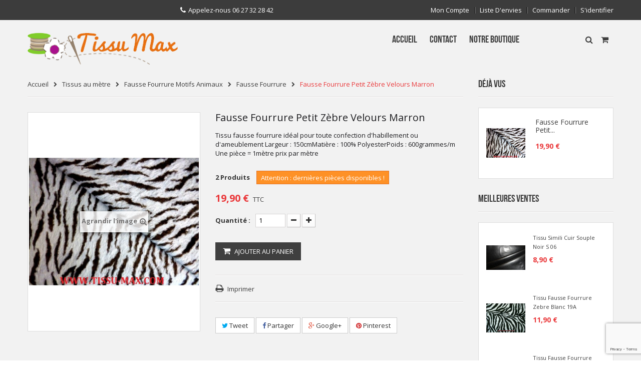

--- FILE ---
content_type: text/html; charset=utf-8
request_url: https://www.tissu-max.com/fausse-fourrure-motifs-animaux/6161-fausse-fourrure-petit-zebre-velours-marron.html
body_size: 16354
content:
<!DOCTYPE HTML>
<!--[if lt IE 7]> <html class="no-js lt-ie9 lt-ie8 lt-ie7" lang="fr-fr"><![endif]-->
<!--[if IE 7]><html class="no-js lt-ie9 lt-ie8 ie7" lang="fr-fr"><![endif]-->
<!--[if IE 8]><html class="no-js lt-ie9 ie8" lang="fr-fr"><![endif]-->
<!--[if gt IE 8]> <html class="no-js ie9" lang="fr-fr"><![endif]-->
<html lang="fr-fr">
	<head>
	<meta name="facebook-domain-verification" content="s00fph9399z5hde9vv0bmof56mef15" />
		<meta charset="utf-8" />
		<title>Fausse Fourrure Petit Zèbre Velours Marron - Tissu Max</title>
					<meta name="description" content="
Tissu fausse fourrure idéal pour toute confection d&#039;habillement ou d&#039;ameublement
Largeur : 150cmMatière : 100% PolyesterPoids : 600grammes/m
Une pièce = 1mètre
prix par mètre
 
" />
						<meta name="generator" content="PrestaShop" />
		<meta name="robots" content="index,follow" />
		<meta name="viewport" content="width=device-width, minimum-scale=0.25, maximum-scale=1.6, initial-scale=1.0" />
		<meta name="apple-mobile-web-app-capable" content="yes" />
		<link rel="icon" type="image/vnd.microsoft.icon" href="/img/favicon.ico?1717329074" />
		<link rel="shortcut icon" type="image/x-icon" href="/img/favicon.ico?1717329074" />
									<link rel="stylesheet" href="/themes/venus/css/global.css" type="text/css" media="all" />
							<link rel="stylesheet" href="/themes/venus/css/autoload/highdpi.css" type="text/css" media="all" />
							<link rel="stylesheet" href="/themes/venus/css/autoload/responsive-tables.css" type="text/css" media="all" />
							<link rel="stylesheet" href="/themes/venus/css/autoload/uniform.default.css" type="text/css" media="all" />
							<link rel="stylesheet" href="/js/jquery/plugins/fancybox/jquery.fancybox.css" type="text/css" media="all" />
							<link rel="stylesheet" href="/themes/venus/css/product.css" type="text/css" media="all" />
							<link rel="stylesheet" href="/themes/venus/css/print.css" type="text/css" media="print" />
							<link rel="stylesheet" href="/js/jquery/plugins/bxslider/jquery.bxslider.css" type="text/css" media="all" />
							<link rel="stylesheet" href="/modules/socialsharing/css/socialsharing.css" type="text/css" media="all" />
							<link rel="stylesheet" href="/themes/venus/css/modules/blockcart/blockcart.css" type="text/css" media="all" />
							<link rel="stylesheet" href="/themes/venus/css/modules/blockbestsellers/blockbestsellers.css" type="text/css" media="all" />
							<link rel="stylesheet" href="/themes/venus/css/modules/blockcategories/blockcategories.css" type="text/css" media="all" />
							<link rel="stylesheet" href="/themes/venus/css/modules/blockcurrencies/blockcurrencies.css" type="text/css" media="all" />
							<link rel="stylesheet" href="/themes/venus/css/modules/blocklanguages/blocklanguages.css" type="text/css" media="all" />
							<link rel="stylesheet" href="/themes/venus/css/modules/blockcontact/blockcontact.css" type="text/css" media="all" />
							<link rel="stylesheet" href="/themes/venus/css/modules/blockmyaccountfooter/blockmyaccount.css" type="text/css" media="all" />
							<link rel="stylesheet" href="/themes/venus/css/modules/blockuserinfo/blockuserinfo.css" type="text/css" media="all" />
							<link rel="stylesheet" href="/themes/venus/css/modules/blockviewed/blockviewed.css" type="text/css" media="all" />
							<link rel="stylesheet" href="/themes/venus/css/modules/blocknewproducts/blocknewproducts.css" type="text/css" media="all" />
							<link rel="stylesheet" href="/modules/fieldslideshow/css/style.css" type="text/css" media="all" />
							<link rel="stylesheet" href="/modules/fieldmegamenu/views/css/hook/fieldmegamenu.css" type="text/css" media="all" />
							<link rel="stylesheet" href="/modules/fieldvmegamenu/css/fieldvmegamenu.css" type="text/css" media="all" />
							<link rel="stylesheet" href="/modules/fieldvmegamenu/css/fieldvmegamenu_responsive.css" type="text/css" media="all" />
							<link rel="stylesheet" href="/modules/fieldbannerslider/views/css/nivo-slider/nivo-slider.css" type="text/css" media="all" />
							<link rel="stylesheet" href="/modules/fieldtabcateslider/views/css/hook/fieldtabcateslider.css" type="text/css" media="all" />
							<link rel="stylesheet" href="/modules/fieldproductcates/views/css/hook/fieldproductcates.css" type="text/css" media="all" />
							<link rel="stylesheet" href="/modules/fieldbrandslider/views/css/hook/fieldbrandslider.css" type="text/css" media="all" />
							<link rel="stylesheet" href="/js/jquery/plugins/autocomplete/jquery.autocomplete.css" type="text/css" media="all" />
							<link rel="stylesheet" href="/themes/venus/css/product_list.css" type="text/css" media="all" />
							<link rel="stylesheet" href="/modules/fieldblocksearch/fieldblocksearch.css" type="text/css" media="all" />
							<link rel="stylesheet" href="/themes/venus/css/modules/blocktags/blocktags.css" type="text/css" media="all" />
							<link rel="stylesheet" href="/modules/paypal/views/css/paypal.css" type="text/css" media="all" />
							<link rel="stylesheet" href="/themes/venus/css/modules/mailalerts/mailalerts.css" type="text/css" media="all" />
							<link rel="stylesheet" href="/themes/venus/css/jquery_plugins/jquery.plugins.css" type="text/css" media="all" />
							<link rel="stylesheet" href="/modules/fieldthemecustomizer/views/css/front/configCss-1.css" type="text/css" media="all" />
							<link rel="stylesheet" href="/themes/venus/css/custom.css" type="text/css" media="all" />
										<script type="text/javascript">
var CUSTOMIZE_TEXTFIELD = 1;
var FIELD_mainLayout = 'fullwidth';
var FIELD_stickyMenu = true;
var FancyboxI18nClose = 'Fermer';
var FancyboxI18nNext = 'Suivant';
var FancyboxI18nPrev = 'Pr&eacute;c&eacute;dent';
var LANG_RTL = '0';
var PS_CATALOG_MODE = false;
var ajax_allowed = true;
var ajaxsearch = true;
var allowBuyWhenOutOfStock = false;
var attribute_anchor_separator = '-';
var attributesCombinations = [];
var availableLaterValue = '';
var availableNowValue = '';
var baseDir = 'https://www.tissu-max.com/';
var baseUri = 'https://www.tissu-max.com/';
var comparator_max_item = 3;
var comparedProductsIds = [];
var contentOnly = false;
var countdownDay = 'Day';
var countdownDays = 'Days';
var countdownHour = 'Hour';
var countdownHours = 'Hours';
var countdownMinute = 'Min';
var countdownMinutes = 'Mins';
var countdownSecond = 'Sec';
var countdownSeconds = 'Secs';
var countdownWeek = 'week';
var countdownWeeks = 'weeks';
var currency = {"id":1,"name":"Euro","iso_code":"EUR","iso_code_num":"978","sign":"\u20ac","blank":"1","conversion_rate":"1.000000","deleted":"0","format":"2","decimals":"1","active":"1","prefix":"","suffix":" \u20ac","id_shop_list":null,"force_id":false};
var currencyBlank = 1;
var currencyFormat = 2;
var currencyRate = 1;
var currencySign = '€';
var currentDate = '2026-01-29 21:37:02';
var customerGroupWithoutTax = false;
var customizationFields = false;
var customizationId = null;
var customizationIdMessage = 'Personnalisation';
var default_eco_tax = 0;
var delete_txt = 'Supprimer';
var displayList = false;
var displayPrice = 0;
var doesntExist = 'Ce produit n\'existe pas dans cette déclinaison. Vous pouvez néanmoins en sélectionner une autre.';
var doesntExistNoMore = 'Ce produit n\'est plus en stock';
var doesntExistNoMoreBut = 'avec ces options mais reste disponible avec d\'autres options';
var ecotaxTax_rate = 0;
var fieldRequired = 'Veuillez remplir tous les champs, puis enregistrer votre personnalisation';
var fieldbestsellers_autoscroll = '5000';
var fieldbestsellers_navigation = true;
var fieldbestsellers_pagination = true;
var fieldbestsellers_pauseonhover = true;
var fieldblocksearch_type = 'top';
var freeProductTranslation = 'Offert !';
var freeShippingTranslation = 'Livraison gratuite !';
var generated_date = 1769719022;
var groupReduction = 0;
var hasDeliveryAddress = false;
var idDefaultImage = 1294;
var id_lang = 1;
var id_product = 6161;
var img_dir = 'https://www.tissu-max.com/themes/venus/img/';
var img_prod_dir = 'https://www.tissu-max.com/img/p/';
var img_ps_dir = 'https://www.tissu-max.com/img/';
var instantsearch = false;
var isGuest = 0;
var isLogged = 0;
var isMobile = false;
var jqZoomEnabled = false;
var langIso = 'fr-fr';
var mailalerts_already = 'Vous avez déjà une alerte pour ce produit';
var mailalerts_invalid = 'Votre adresse e-mail est invalide';
var mailalerts_placeholder = 'votre@email.com';
var mailalerts_registered = 'Demande de notification enregistrée';
var mailalerts_url_add = 'https://www.tissu-max.com/module/mailalerts/actions?process=add';
var mailalerts_url_check = 'https://www.tissu-max.com/module/mailalerts/actions?process=check';
var maxQuantityToAllowDisplayOfLastQuantityMessage = 3;
var max_item = 'Vous ne pouvez pas ajouter plus de 3 produit (s) à la comparaison des produits';
var min_item = 'S\'il vous plaît sélectionner au moins un produit';
var minimalQuantity = 1;
var noTaxForThisProduct = false;
var oosHookJsCodeFunctions = [];
var page_name = 'product';
var priceDisplayMethod = 0;
var priceDisplayPrecision = 2;
var productAvailableForOrder = true;
var productBasePriceTaxExcl = 16.583332;
var productBasePriceTaxExcluded = 16.583332;
var productBasePriceTaxIncl = 19.899998;
var productHasAttributes = false;
var productPrice = 19.899998;
var productPriceTaxExcluded = 16.583332;
var productPriceTaxIncluded = 19.899998;
var productPriceWithoutReduction = 19.899998;
var productReference = '';
var productShowPrice = true;
var productUnitPriceRatio = 0;
var product_fileButtonHtml = 'Ajouter';
var product_fileDefaultHtml = 'Aucun fichier sélectionné';
var product_specific_price = [];
var quantitiesDisplayAllowed = true;
var quantityAvailable = 2;
var quickView = true;
var reduction_percent = 0;
var reduction_price = 0;
var removingLinkText = 'supprimer cet article du panier';
var roundMode = 2;
var search_url = 'https://www.tissu-max.com/recherche';
var sharing_img = 'https://www.tissu-max.com/1294/fausse-fourrure-petit-zebre-velours-marron.jpg';
var sharing_name = 'Fausse Fourrure Petit Zèbre Velours Marron';
var sharing_url = 'https://www.tissu-max.com/fausse-fourrure-motifs-animaux/6161-fausse-fourrure-petit-zebre-velours-marron.html';
var specific_currency = false;
var specific_price = 0;
var static_token = '706f89717f58573783b5b9d1c56ba0fa';
var stock_management = 1;
var taxRate = 20;
var toBeDetermined = 'À définir';
var token = '706f89717f58573783b5b9d1c56ba0fa';
var uploading_in_progress = 'Envoi en cours, veuillez patienter...';
var usingSecureMode = true;
</script>

						<script type="text/javascript" src="/js/jquery/jquery-1.11.0.min.js"></script>
						<script type="text/javascript" src="/js/jquery/jquery-migrate-1.2.1.min.js"></script>
						<script type="text/javascript" src="/js/jquery/plugins/jquery.easing.js"></script>
						<script type="text/javascript" src="/js/tools.js"></script>
						<script type="text/javascript" src="/themes/venus/js/global.js"></script>
						<script type="text/javascript" src="/themes/venus/js/autoload/10-bootstrap.min.js"></script>
						<script type="text/javascript" src="/themes/venus/js/autoload/15-jquery.total-storage.min.js"></script>
						<script type="text/javascript" src="/themes/venus/js/autoload/15-jquery.uniform-modified.js"></script>
						<script type="text/javascript" src="/js/jquery/plugins/fancybox/jquery.fancybox.js"></script>
						<script type="text/javascript" src="/themes/venus/js/products-comparison.js"></script>
						<script type="text/javascript" src="/js/jquery/plugins/jquery.idTabs.js"></script>
						<script type="text/javascript" src="/js/jquery/plugins/jquery.scrollTo.js"></script>
						<script type="text/javascript" src="/js/jquery/plugins/jquery.serialScroll.js"></script>
						<script type="text/javascript" src="/js/jquery/plugins/bxslider/jquery.bxslider.js"></script>
						<script type="text/javascript" src="/themes/venus/js/product.js"></script>
						<script type="text/javascript" src="/modules/socialsharing/js/socialsharing.js"></script>
						<script type="text/javascript" src="/themes/venus/js/modules/blockcart/ajax-cart.js"></script>
						<script type="text/javascript" src="/themes/venus/js/tools/treeManagement.js"></script>
						<script type="text/javascript" src="/themes/venus/js/modules/blocknewsletter/blocknewsletter.js"></script>
						<script type="text/javascript" src="/themes/venus/js/field-vela/jquery.plugins.js"></script>
						<script type="text/javascript" src="/themes/venus/js/field-vela/jquery.field.js"></script>
						<script type="text/javascript" src="/modules/fieldslideshow/js/jssor.slider.min.js"></script>
						<script type="text/javascript" src="/modules/fieldmegamenu/views/js/hook/jquery.fieldmegamenu.js"></script>
						<script type="text/javascript" src="/modules/fieldvmegamenu/js/jquery.flexisel.js"></script>
						<script type="text/javascript" src="/modules/fieldvmegamenu/js/fieldvmegamenu.js"></script>
						<script type="text/javascript" src="/modules/fieldbannerslider/views/js/nivo-slider/jquery.nivo.slider.js"></script>
						<script type="text/javascript" src="/modules/fieldbrandslider/views/js/hook/jquery.brandsliderowlcarousel.js"></script>
						<script type="text/javascript" src="/js/jquery/plugins/autocomplete/jquery.autocomplete.js"></script>
						<script type="text/javascript" src="/themes/venus/js/modules/mailalerts/mailalerts.js"></script>
						<script type="text/javascript" src="/modules/ganalytics/views/js/GoogleAnalyticActionLib.js"></script>
						<script type="text/javascript" src="//www.google.com/recaptcha/api.js?render=6Lcw6lobAAAAACtxXwkNtiKIb1aLSoGjQXHeEuQl"></script>
						<script type="text/javascript" src="/modules/everpscaptcha/views/js/ever-ps-captcha.js"></script>
						<script type="text/javascript" src="/modules/fieldbestsellers/views/js/hook/jquery.bestsellersowlcarousel.js"></script>
						        	        <!-- Start Custom CSS -->
	            <style>.left-block .button-container a.ajax_add_to_cart_button span {
    font-size: 11px;
}
#header_menu {
    top: 20%;
}
/*
.button.ajax_add_to_cart_button span {
    margin-left: 0px; 
}*/
.product-name a {
    font-size: 11px;
}

.left-block .button-container .tab_button .button.ajax_add_to_cart_button {
  font-size: 13px;
    left: 30%;
    margin-left: -30%;
    padding: 0 12px;
    width: 100%;
}
</style>
	        <!-- End Custom CSS -->
	        		<meta property="og:type" content="product" />
<meta property="og:url" content="https://www.tissu-max.com/fausse-fourrure-motifs-animaux/6161-fausse-fourrure-petit-zebre-velours-marron.html" />
<meta property="og:title" content="Fausse Fourrure Petit Zèbre Velours Marron - Tissu Max" />
<meta property="og:site_name" content="Tissu Max" />
<meta property="og:description" content="
Tissu fausse fourrure idéal pour toute confection d&#039;habillement ou d&#039;ameublement
Largeur : 150cmMatière : 100% PolyesterPoids : 600grammes/m
Une pièce = 1mètre
prix par mètre
 
" />
<meta property="og:image" content="https://www.tissu-max.com/1294-large_default/fausse-fourrure-petit-zebre-velours-marron.jpg" />
<meta property="product:pretax_price:amount" content="16.58" />
<meta property="product:pretax_price:currency" content="EUR" />
<meta property="product:price:amount" content="19.9" />
<meta property="product:price:currency" content="EUR" />
<meta property="product:weight:value" content="1.000000" />
<meta property="product:weight:units" content="kg" />
<!-- Begin elevateZoom Header block --><link rel="stylesheet" type="text/css" href="https://www.tissu-max.com/modules/elevatezoom/css/styles.css" /><script type="text/javascript" src="https://www.tissu-max.com/modules/elevatezoom/js/jquery.elevatezoom.min.js"></script><script type="text/javascript">				var zoom_type = 'window';	var zoom_fade_in = 400;    var zoom_fade_out = 550;	var zoom_cursor_type = 'default';	var zoom_window_pos = 1;	var zoom_scroll = true;	var zoom_easing = true;	var zoom_tint = true;	var zoom_tint_color = '#333';	var zoom_tint_opacity = 0.4;    var zoom_lens_shape = 'round';    var zoom_lens_size  = 345;</script><script type="text/javascript">	function applyElevateZoom(){		var src = $('.thickbox.shown').attr('href');		var bigimage = $('.fancybox.shown').attr('href'); 		$('#bigpic').elevateZoom({			zoomType: zoom_type,			cursor: zoom_cursor_type,			zoomWindowFadeIn: zoom_fade_in,			zoomWindowFadeOut: zoom_fade_out,			zoomWindowPosition: zoom_window_pos,			scrollZoom: zoom_scroll,			easing: zoom_easing,			tint: zoom_tint,			tintColour: zoom_tint_color,			tintOpacity: zoom_tint_opacity,			lensShape: zoom_lens_shape,			lensSize: zoom_lens_size,			zoomImage: bigimage,			borderSize:1, zoomWindowWidth:438, zoomWindowHeight:438, zoomLevel:0.8 	   });	}	$(document).ready(function(){		applyElevateZoom();		$('#color_to_pick_list').click(			function(){				restartElevateZoom();			}		);		$('#color_to_pick_list').hover(			function(){				restartElevateZoom();			}		);		$('#views_block li a').hover(			function(){			restartElevateZoom();			}		);	});	function restartElevateZoom(){		$(".zoomContainer").remove();		applyElevateZoom();	}</script><!-- End elevateZoom Header block --><script defer type="text/javascript">/*
* 2007-2018 PrestaShop
*
* NOTICE OF LICENSE
*
* This source file is subject to the Academic Free License (AFL 3.0)
* that is bundled with this package in the file LICENSE.txt.
* It is also available through the world-wide-web at this URL:
* https://opensource.org/licenses/afl-3.0.php
* If you did not receive a copy of the license and are unable to
* obtain it through the world-wide-web, please send an email
* to license@prestashop.com so we can send you a copy immediately.
*
* DISCLAIMER
*
* Do not edit or add to this file if you wish to upgrade PrestaShop to newer
* versions in the future. If you wish to customize PrestaShop for your
* needs please refer to https://www.prestashop.com for more information.
*
*  @author    PrestaShop SA <contact@prestashop.com>
*  @copyright 2007-2018 PrestaShop SA
*  @license   https://opensource.org/licenses/afl-3.0.php  Academic Free License (AFL 3.0)
*  International Registered Trademark & Property of PrestaShop SA
*/


    

function updateFormDatas()
{
	var nb = $('#quantity_wanted').val();
	var id = $('#idCombination').val();

	$('.paypal_payment_form input[name=quantity]').val(nb);
	$('.paypal_payment_form input[name=id_p_attr]').val(id);
}
	
$(document).ready( function() {
    
		var baseDirPP = baseDir.replace('http:', 'https:');
		
	if($('#in_context_checkout_enabled').val() != 1)
	{
		$('#payment_paypal_express_checkout').click(function() {
			$('#paypal_payment_form_cart').submit();
			return false;
		});
	}


	var jquery_version = $.fn.jquery.split('.');
	if(jquery_version[0]>=1 && jquery_version[1] >= 7)
	{
		$('body').on('submit',".paypal_payment_form", function () {
			updateFormDatas();
		});
	}
	else {
		$('.paypal_payment_form').live('submit', function () {
			updateFormDatas();
		});
	}

	function displayExpressCheckoutShortcut() {
		var id_product = $('input[name="id_product"]').val();
		var id_product_attribute = $('input[name="id_product_attribute"]').val();
		$.ajax({
			type: "GET",
			url: baseDirPP+'/modules/paypal/express_checkout/ajax.php',
			data: { get_qty: "1", id_product: id_product, id_product_attribute: id_product_attribute },
			cache: false,
			success: function(result) {
				if (result == '1') {
					$('#container_express_checkout').slideDown();
				} else {
					$('#container_express_checkout').slideUp();
				}
				return true;
			}
		});
	}

	$('select[name^="group_"]').change(function () {
		setTimeout(function(){displayExpressCheckoutShortcut()}, 500);
	});

	$('.color_pick').click(function () {
		setTimeout(function(){displayExpressCheckoutShortcut()}, 500);
	});

    if($('body#product').length > 0) {
        setTimeout(function(){displayExpressCheckoutShortcut()}, 500);
    }
	
	
			

	var modulePath = 'modules/paypal';
	var subFolder = '/integral_evolution';

	var fullPath = baseDirPP + modulePath + subFolder;
	var confirmTimer = false;
		
	if ($('form[target="hss_iframe"]').length == 0) {
		if ($('select[name^="group_"]').length > 0)
			displayExpressCheckoutShortcut();
		return false;
	} else {
		checkOrder();
	}

	function checkOrder() {
		if(confirmTimer == false)
			confirmTimer = setInterval(getOrdersCount, 1000);
	}

	});


</script>
			<script type="text/javascript">
				(window.gaDevIds=window.gaDevIds||[]).push('d6YPbH');
				(function(i,s,o,g,r,a,m){i['GoogleAnalyticsObject']=r;i[r]=i[r]||function(){
				(i[r].q=i[r].q||[]).push(arguments)},i[r].l=1*new Date();a=s.createElement(o),
				m=s.getElementsByTagName(o)[0];a.async=1;a.src=g;m.parentNode.insertBefore(a,m)
				})(window,document,'script','//www.google-analytics.com/analytics.js','ga');
				ga('create', 'UA-525248-2', 'auto');
				ga('require', 'ec');</script>
<script>
    var googlecaptchasitekey = "6Lcw6lobAAAAACtxXwkNtiKIb1aLSoGjQXHeEuQl";
</script>

		<link rel="stylesheet" href="https://fonts.googleapis.com/css?family=Open+Sans:300,600&amp;subset=latin,latin-ext" type="text/css" media="all" />
		<!--[if IE 8]>
		<script src="https://oss.maxcdn.com/libs/html5shiv/3.7.0/html5shiv.js"></script>
		<script src="https://oss.maxcdn.com/libs/respond.js/1.3.0/respond.min.js"></script>
		<![endif]-->
	</head>
	<body id="product" class="product product-6161 product-fausse-fourrure-petit-zebre-velours-marron category-147 category-fausse-fourrure-motifs-animaux hide-left-column hide-right-column lang_fr fullwidth">
        					<div id="page">
			<div class="header-container">
				<header id="header">
					<div class="banner">
						<div class="container">
							<div class="row">
								
							</div>
						</div>
					</div>
					<div class="nav">
						<div class="container">
							<div class="row">
								<nav><!-- Block user information module NAV  -->
<div id="mobile_links">
    <div class="current"><span class="cur-label">Mon compte</span></div>
    <ul id="header_links">
            <!--<li><a href="https://www.tissu-max.com/nous-contacter" title=" Contactez nous"> Contactez nous</a>
    </li>-->
                        <li>
                <a class="link-myaccount" href="https://www.tissu-max.com/mon-compte" title="Mon compte">Mon compte</a></li>
            <li>
		<a class="link-wishlist wishlist_block" href="https://www.tissu-max.com/module/blockwishlist/mywishlist" title="Ma liste d'envies">Liste d'envies</a></li>
            		<li>
		    <a class="link-mycart" href="https://www.tissu-max.com/commande" title="Mon panier">Commander</a>
		</li>
                                                    <li class="last">
                                <a class="link-login" href="https://www.tissu-max.com/mon-compte" title="S'identifier"  rel="nofollow">S'identifier</a>
			    </li>
                </ul>
</div>
<!-- /Block usmodule NAV -->
<!-- Block languages module -->
<!-- /Block languages module -->
	<span class="shop-phone">
		<i class="icon-phone"></i>Appelez-nous <span>06 27 32 28 42</span>
	</span>
</nav>
							</div>
						</div>
					</div>
                       <div class="header_bottom">
						<div class="container">
							<div class="row">
								<div id="header_logo"  style=" height:67px" class="col-xs-12 col-sm-4 col-md-3">
									<a href="https://www.tissu-max.com/" title="Tissu Max">
										<img class="logo img-responsive" src="https://www.tissu-max.com/img/vente-en-ligne-de-tissus-logo-1552769282.jpg" alt="Tissu Max"  width="310" height="67"/>
									</a>
								</div>
                 		<div id="header_menu" class="visible-lg visible-md">
                                <div class="container">
                                    <div class="row">
                                        
    <nav id="fieldmegamenu-main" class="fieldmegamenu">
        <ul>
            
                <li class="root root-1 ">
                    <div class="root-item no-description">

                        <a href="#" >                            <div class="title title_font"><span class="title-text">Accueil</span></div>
                                                    </a>
                    </div>

                    
                </li>

            
                <li class="root root-2 ">
                    <div class="root-item no-description">

                        <a href="https://www.tissu-max.com/nous-contacter" >                            <div class="title title_font"><span class="title-text">Contact</span></div>
                                                    </a>
                    </div>

                    
                </li>

            
                <li class="root root-3 ">
                    <div class="root-item no-description">

                        <a href="https://www.tissu-max.com/content/4-notre-boutique" >                            <div class="title title_font"><span class="title-text">Notre Boutique</span></div>
                                                    </a>
                    </div>

                    
                </li>

                    </ul>
    </nav>


                                    </div>
                                </div>
                        </div>
								<!-- MODULE Block cart -->
<div class="shopping_cart_menu">
	<div class="ft_bg_hover shopping_cart">
		<a href="https://www.tissu-max.com/commande" title="Voir mon panier" rel="nofollow">

			<span class="ajax_cart_quantity unvisible">0</span>
			<span class="ajax_cart_product_txt unvisible">Point -</span>
			<span class="ajax_cart_product_txt_s unvisible">Articles -</span>
			<span class="ajax_cart_total unvisible price">
							</span>
			<span class="ajax_cart_no_product"></span>
					</a>
					<div class="cart_block block exclusive">
				<div class="block_content">
					<!-- block list of products -->
					<div class="cart_block_list">
												<p class="cart_block_no_products">
							Aucun produit
						</p>
												<div class="cart-prices">
							<div class="cart-prices-line first-line">
								<span class="price cart_block_shipping_cost ajax_cart_shipping_cost unvisible">
																			 À définir																	</span>
								<span class="unvisible">
									Livraison
								</span>
							</div>
																					<div class="cart-prices-line last-line">
								<span class="price cart_block_total ajax_block_cart_total">0,00 €</span>
								<span>Total</span>
							</div>
													</div>
						<p class="cart-buttons">
							<a id="button_order_cart" class="ft_bg_default ft_bg_hover" href="https://www.tissu-max.com/commande" title="Commander" rel="nofollow">
								<span>
									Commander<i class="icon-chevron-right right"></i>
								</span>
							</a>
						</p>
					</div>
				</div>
			</div><!-- .cart_block -->
			</div>
</div>

	<div id="layer_cart">
		<div class="clearfix">
			<div class="layer_cart_product col-xs-12 col-md-6">
				<span class="cross" title="Fermer la fenêtre"></span>
				<h2>
					<i class="icon-check"></i>Produit ajouté au panier avec succès
				</h2>
				<div class="product-image-container layer_cart_img">
				</div>
				<div class="layer_cart_product_info">
					<span id="layer_cart_product_title" class="product-name"></span>
					<span id="layer_cart_product_attributes"></span>
					<div>
						<strong class="dark">Quantité</strong>
						<span id="layer_cart_product_quantity"></span>
					</div>
					<div>
						<strong class="dark">Total</strong>
						<span id="layer_cart_product_price"></span>
					</div>
				</div>
			</div>
			<div class="layer_cart_cart col-xs-12 col-md-6">
				<h2>
					<!-- Plural Case [both cases are needed because page may be updated in Javascript] -->
					<span class="ajax_cart_product_txt_s  unvisible">
						Il y a <span class="ajax_cart_quantity">0</span> produits dans votre panier.
					</span>
					<!-- Singular Case [both cases are needed because page may be updated in Javascript] -->
					<span class="ajax_cart_product_txt ">
						Il y a 1 produit dans votre panier.
					</span>
				</h2>

				<div class="layer_cart_row">
					<strong class="dark">
						Total produits
																					TTC
																		</strong>
					<span class="ajax_block_products_total">
											</span>
				</div>

								<div class="layer_cart_row">
					<strong class="dark unvisible">
						Frais de port&nbsp;TTC					</strong>
					<span class="ajax_cart_shipping_cost unvisible">
													 À définir											</span>
				</div>
								<div class="layer_cart_row">
					<strong class="dark">
						Total
																					TTC
																		</strong>
					<span class="ajax_block_cart_total">
											</span>
				</div>
				<div class="button-container">
					<span class="continue ft_bg_default ft_btn_default ft_bg_hover" title="Continuer mes achats">
						<span>
							<i class="icon-chevron-left left"></i>Continuer mes achats
						</span>
					</span>
					<a class="ft_bg_default ft_btn_default ft_bg_hover"	href="https://www.tissu-max.com/commande" title="Commander" rel="nofollow">
						<span>
							Commander<i class="icon-chevron-right right"></i>
						</span>
					</a>
				</div>
			</div>
		</div>
		<div class="crossseling"></div>
	</div> <!-- #layer_cart -->
	<div class="layer_cart_overlay"></div>

<!-- /MODULE Block cart -->
<!-- block seach mobile -->
<!-- Block search module TOP -->
<div id="search_block_top">
   <div class="field-search">
   		<span id="click_show_searchbox" class="icon-search"></span>
    	<form method="get" action="https://www.tissu-max.com/recherche" id="searchbox">
            <input type="hidden" name="controller" value="search" />
                                <input type="hidden" name="orderby" value="position" />
                <input type="hidden" name="orderway" value="desc" />
                <input class="search_query form-control" type="text" id="search_query_top" name="search_query" value="Search..." />
                <button type="submit" name="submit_search" class="btn button-search">
                    <span class="icon-search"></span>
                </button>
    	</form>
    </div>
</div>


    <script type="text/javascript">
    // <![CDATA[

            var $input = $("#search_query_top");

            var width_ac_results = $input.parent('form').width();
            $('document').ready( function() {
                    $("#search_query_top")
                            .autocomplete(
                                    'https://www.tissu-max.com/recherche', {
                                            minChars: 3,
                                            max: 10,
                                            width: (width_ac_results > 0 ? width_ac_results : 500),
                                            selectFirst: false,
                                            scroll: true,
                                            dataType: "json",
                                            formatItem: function(data, i, max, value, term) {
                                                    return value;
                                            },
                                            parse: function(data) {
                                                    var mytab = new Array();
                                                    for (var i = 0; i < data.length; i++)
                                                        mytab[mytab.length] = { 
                                                            data: data[i], 
                                                            value: '<img alt="'+ data[i].pname +'" src="'+ data[i].image +'"><div class="right-search"><h5>'+ data[i].pname +'</h5><span class="price">'+ data[i].dprice +'</span></div> '
                                                        };
                                                    return mytab;
                                            },
                                            extraParams: {
                                                ajaxSearch: 1,
                                                id_lang: 1,
                                                category_filter: $("#category_filter").val()
                                            }
                                    }
                            )
                            .result(function(event, data, formatted) {
                                    $('#search_query_top').val(data.pname);
                                    document.location.href = data.product_link;
                            });
                            
                            $("#category_filter").change(function() {
                                $(".ac_results").remove();
                                $("#search_query_top").trigger('unautocomplete');
                                $("#search_query_top").autocomplete(
                                            'https://www.tissu-max.com/recherche', {
                                            minChars: 3,
                                            max: 10,
                                            width: (width_ac_results > 0 ? width_ac_results : 500),
                                            selectFirst: false,
                                            scroll: true,
                                            dataType: "json",
                                            formatItem: function(data, i, max, value, term) {
                                                    return value;
                                            },
                                            parse: function(data) {
                                                    var mytab = new Array();
                                                    for (var i = 0; i < data.length; i++)
                                                        mytab[mytab.length] = { 
                                                            data: data[i], 
                                                            value: '<img alt="'+ data[i].pname +'" src="'+ data[i].image +'"><div class="right-search"><h5>'+ data[i].pname +'</h5><span class="price">'+ data[i].dprice +'</span></div> '
                                                        };
                                                    return mytab;
                                            },
                                            extraParams: {
                                                ajaxSearch: 1,
                                                id_lang: 1,
                                                category_filter: $("#category_filter").val()
                                            }
                                    }
                            )
                            .result(function(event, data, formatted) {
                                    $('#search_query_top').val(data.pname);
                                    document.location.href = data.product_link;
                            });
                            });
                              
            });
    // ]]>
    </script>
<script type="text/javascript">
	$('#search_query_top').on('focus', function(){
		    var $this = $(this);
		    if($this.val() == 'Search...'){
			$this.val('');
			$('.btn.button-search').addClass('active');
		    }
		}).on('blur', function(){
		    var $this = $(this);
		    if($this.val() == ''){
			$this.val('Search...');
			$('.btn.button-search').removeClass('active');
		    }
		});
	$("#click_show_searchbox").click(function(e) {
    $("#searchbox").toggle();
	if($("#searchbox").is(":visible")){
		$("#click_show_searchbox").addClass("click_hide");
	}else{
		$("#click_show_searchbox").removeClass("click_hide");	
	}
});
	$(document).click(function(event) {
    if (!$(event.target).closest("#searchbox,#click_show_searchbox,.ac_results").length) {
		$("#searchbox").hide();
		$("#click_show_searchbox").removeClass("click_hide");
		}
	});
</script>
<!-- /Block search module TOP -->
							</div>
						</div>
					</div>
				</header>
			</div>
                        <div id="header_mobile_menu" class="navbar-inactive visible-sm visible-xs ft_bg_default">
                                <div class="container">
                                    <div class="row">
                                    <div class="fieldmm-nav col-sm-12 col-xs-12">
                                        <span id="fieldmm-button"><i class="icon-reorder"></i></span>
                                        <span class="brand title_font">Liste des menus</span>
                                    </div>
                                    
    <nav id="fieldmegamenu-mobile" class="fieldmegamenu">
        <ul>
            
                <li class="root root-1 ">
                    <div class="root-item no-description">

                        <a href="#" >                            <div class="title title_font"><span class="title-text">Accueil</span></div>
                                                    </a>
                    </div>

                    
                </li>

            
                <li class="root root-2 ">
                    <div class="root-item no-description">

                        <a href="https://www.tissu-max.com/nous-contacter" >                            <div class="title title_font"><span class="title-text">Contact</span></div>
                                                    </a>
                    </div>

                    
                </li>

            
                <li class="root root-3 ">
                    <div class="root-item no-description">

                        <a href="https://www.tissu-max.com/content/4-notre-boutique" >                            <div class="title title_font"><span class="title-text">Notre Boutique</span></div>
                                                    </a>
                    </div>

                    
                </li>

                    </ul>
    </nav>


                                    </div>
                                </div>
                        </div>
			<div class="columns-container">
				<div id="columns" class="container">
					<div id="slider_row" class="row">
						<div id="top_column" class="center_column col-xs-12 col-sm-12"></div>
					</div>
                    

                                        	             
                        
                    
                    

					<div class="row">
                  									
						<div id="center_column" class="center_column col-xs-12   col-sm-8  col-md-9">
                                                            
<!-- Breadcrumb -->
<div class="breadcrumb ft_color_active clearfix">
	<a class="home ft_color_hover" href="https://www.tissu-max.com/" title="retour &agrave; Accueil"><span  class="title">Accueil</span></a>
		    <span class="navigation-pipe"><i class="icon-chevron-right"></i></span>
					<span class="navigation_page"><span itemscope itemtype="http://data-vocabulary.org/Breadcrumb"><a class="ft_color_hover" itemprop="url" href="https://www.tissu-max.com/280-tissus-au-metre" title="Tissus au m&egrave;tre" ><span itemprop="title">Tissus au m&egrave;tre</span></a></span><span class="navigation-pipe"><i class="icon-chevron-right"></i></span><span itemscope itemtype="http://data-vocabulary.org/Breadcrumb"><a class="ft_color_hover" itemprop="url" href="https://www.tissu-max.com/147-fausse-fourrure-motifs-animaux" title="Fausse Fourrure Motifs Animaux" ><span itemprop="title">Fausse Fourrure Motifs Animaux</span></a></span><span class="navigation-pipe"><i class="icon-chevron-right"></i></span><span itemscope itemtype="http://data-vocabulary.org/Breadcrumb"><a class="ft_color_hover" itemprop="url" href="https://www.tissu-max.com/30-fausse-fourrure" title="Fausse Fourrure" ><span itemprop="title">Fausse Fourrure</span></a></span><span class="navigation-pipe"><i class="icon-chevron-right"></i></span>Fausse Fourrure Petit Zèbre Velours Marron</span>
			</div>

<!-- /Breadcrumb -->
 
                           
	

							<div itemscope itemtype="https://schema.org/Product">
    <meta itemprop="url" content="https://www.tissu-max.com/fausse-fourrure-motifs-animaux/6161-fausse-fourrure-petit-zebre-velours-marron.html">
	<div class="primary_block row">
					<div class="container">
				<div class="top-hr"></div>
			</div>
								<!-- left infos-->
		<div class="pb-left-column col-xs-12 col-sm-5 col-md-5">
			<!-- product img-->
			<div id="image-block" class="clearfix">
									<span id="view_full_size">
                    				<div class="conditions-box">
				    				    				</div>
													<img id="bigpic" itemprop="image" src="https://www.tissu-max.com/1294-large_default/fausse-fourrure-petit-zebre-velours-marron.jpg" title="Fausse Fourrure Petit Zèbre Velours Marron" alt="Fausse Fourrure Petit Zèbre Velours Marron" width="345" height="440"/>
															<span class="span_link no-print">Agrandir l&#039;image</span>
																		</span>
							</div> <!-- end image-block -->
							<!-- thumbnails -->
				<div id="views_block" class="clearfix hidden">
										<div id="thumbs_list">
						<ul id="thumbs_list_frame">
																																																						<li id="thumbnail_1294" class="last">
									<a href="https://www.tissu-max.com/1294-thickbox_default/fausse-fourrure-petit-zebre-velours-marron.jpg"	data-fancybox-group="other-views" class="fancybox shown" title="Fausse Fourrure Petit Zèbre Velours Marron">
										<img class="img-responsive" id="thumb_1294" src="https://www.tissu-max.com/1294-cart_default/fausse-fourrure-petit-zebre-velours-marron.jpg" alt="Fausse Fourrure Petit Zèbre Velours Marron" title="Fausse Fourrure Petit Zèbre Velours Marron" height="87" width="68" itemprop="image" />
									</a>
								</li>
																			</ul>
					</div> <!-- end thumbs_list -->
									</div> <!-- end views-block -->
				<!-- end thumbnails -->
								</div> <!-- end pb-left-column -->
		<!-- end left infos-->
		<!-- center infos -->
		<div class="pb-center-column col-xs-12 col-sm-7 col-md-7">
						<h1 itemprop="name">Fausse Fourrure Petit Zèbre Velours Marron</h1>
                                                			<p id="product_reference" class="ft_color_active"  style="display: none;">
				<label>R&eacute;f&eacute;rence </label>
				<span class="editable" itemprop="sku""></span>
			</p>
                        			                        							<div id="short_description_block">
											<div id="short_description_content" class="rte align_justify" itemprop="description">
Tissu fausse fourrure idéal pour toute confection d'habillement ou d'ameublement
Largeur : 150cmMatière : 100% PolyesterPoids : 600grammes/m
Une pièce = 1mètre
prix par mètre
 
</div>
					
										<!---->
				</div> <!-- end short_description_block -->
                                                                                    <!-- number of item in stock -->
                                                    <p id="pQuantityAvailable">
                                                            <span id="quantityAvailable">2</span>
                                                            <span  style="display: none;" id="quantityAvailableTxt">Article</span>
                                                            <span  id="quantityAvailableTxtMultiple">Produits</span>
                                                    </p>
                                                                                        <!-- availability or doesntExist -->
                                            <p id="availability_statut" style="display: none;">
                                                    
                                                    <span id="availability_value" class="label label-success"></span>
                                            </p>
                                                                                                                                                    <p class="warning_inline" id="last_quantities" >Attention : derni&egrave;res pi&egrave;ces disponibles !</p>
                                                                                        <p id="availability_date" style="display: none;">
                                                    <span id="availability_date_label">Date de disponibilit&eacute;:</span>
                                                    <span id="availability_date_value"></span>
                                            </p>
                                            <!-- Out of stock hook -->
                                            <div id="oosHook" style="display: none;">
                                                    <!-- MODULE MailAlerts -->
			<p class="form-group">
			<input type="text" id="oos_customer_email" name="customer_email" size="20" value="votre@email.com" class="mailalerts_oos_email form-control" />
    	</p>
    	<a href="#" title="Prévenez-moi lorsque le produit est disponible" id="mailalert_link" rel="nofollow">Prévenez-moi lorsque le produit est disponible</a>
	<span id="oos_customer_email_result" style="display:none; display: block;"></span>

<!-- END : MODULE MailAlerts -->
                                            </div>
					
		<!-- end center infos-->
		<!-- pb-right-column-->
		
						<!-- add to cart form-->
			<form id="buy_block" action="https://www.tissu-max.com/panier" method="post">
				<!-- hidden datas -->
				<p class="hidden">
					<input type="hidden" name="token" value="706f89717f58573783b5b9d1c56ba0fa" />
					<input type="hidden" name="id_product" value="6161" id="product_page_product_id" />
					<input type="hidden" name="add" value="1" />
					<input type="hidden" name="id_product_attribute" id="idCombination" value="" />
				</p>
				<div class="box-info-product">
					<div class="content_prices clearfix">
													<!-- prices -->
							<div>
								<p class="our_price_display" itemprop="offers" itemscope itemtype="http://schema.org/Offer"><link itemprop="availability" href="http://schema.org/InStock"/><span id="our_price_display" class="price" itemprop="price" content="19.899998">19,90 €</span> TTC<meta itemprop="priceCurrency" content="EUR" /></p>
								<p id="old_price" class="hidden"><span id="old_price_display"><span class="price"></span> TTC</span></p>
								<p id="reduction_percent"  style="display:none;"><span id="reduction_percent_display" class="price-percent-reduction"></span></p>
								<p id="reduction_amount"  style="display:none"><span id="reduction_amount_display"></span></p>
															</div> <!-- end prices -->
																											 
						
                        
						<div class="clear"></div>
					</div> <!-- end content_prices -->
					<div class="product_attributes clearfix">
						<!-- quantity wanted -->
												<p id="quantity_wanted_p">
							<label for="quantity_wanted">Quantit&eacute; :</label>
							<input type="text" min="1" name="qty" id="quantity_wanted" class="text" value="1" />
							<a href="#" data-field-qty="qty" class="btn btn-default button-minus product_quantity_down">
								<span><i class="icon-minus"></i></span>
							</a>
							<a href="#" data-field-qty="qty" class="btn btn-default button-plus product_quantity_up">
								<span><i class="icon-plus"></i></span>
							</a>
							<span class="clearfix"></span>
						</p>
												<!-- minimal quantity wanted -->
						<p id="minimal_quantity_wanted_p" style="display: none;">
							La quantit&eacute; minimale pour pouvoir commander ce produit est <b id="minimal_quantity_label">1</b>
						</p>
											</div> <!-- end product_attributes -->
					<div class="box-cart-bottom">
						<div>
							<p id="add_to_cart" class="buttons_bottom_block no-print">
								<button type="submit" name="Submit" class="ft_bg_default ft_btn_default ft_bg_hover exclusive">
									<span>Ajouter au panier</span>
								</button>
							</p>
						</div>
					</div> <!-- end box-cart-bottom -->
				</div> <!-- end box-info-product -->
                                        <!-- usefull links-->
                                        <div id="usefull_link_block" class="clearfix no-print">
						                                                <div class="print">
                                                        <a href="javascript:print();">
                                                                Imprimer
                                                        </a>
                                                </div>
                                                	<p class="socialsharing_product list-inline no-print">
					<button data-type="twitter" type="button" class="btn btn-default btn-twitter social-sharing">
				<i class="icon-twitter"></i> Tweet
				<!-- <img src="https://www.tissu-max.com/modules/socialsharing/img/twitter.gif" alt="Tweet" /> -->
			</button>
							<button data-type="facebook" type="button" class="btn btn-default btn-facebook social-sharing">
				<i class="icon-facebook"></i> Partager
				<!-- <img src="https://www.tissu-max.com/modules/socialsharing/img/facebook.gif" alt="Facebook Like" /> -->
			</button>
							<button data-type="google-plus" type="button" class="btn btn-default btn-google-plus social-sharing">
				<i class="icon-google-plus"></i> Google+
				<!-- <img src="https://www.tissu-max.com/modules/socialsharing/img/google.gif" alt="Google Plus" /> -->
			</button>
							<button data-type="pinterest" type="button" class="btn btn-default btn-pinterest social-sharing">
				<i class="icon-pinterest"></i> Pinterest
				<!-- <img src="https://www.tissu-max.com/modules/socialsharing/img/pinterest.gif" alt="Pinterest" /> -->
			</button>
			</p>
                                        </div>
			</form>
					</div> <!-- end pb-right-column-->
	</div> <!-- end primary_block -->
	            <ul id="more_info_tabs" class="idTabs idTabsShort title_font clearfix">
                                                                                
                                            </ul>
						                                
		<!--HOOK_PRODUCT_TAB -->
                		<!--end HOOK_PRODUCT_TAB -->
                
				<!-- description & features -->
			</div> <!-- itemscope product wrapper -->
 
					</div><!-- #center_column -->
										<div id="right_column" class="col-xs-12  col-sm-3  col-md-3 column">
<!-- Block Viewed products -->
<div id="viewed-products_block_left" class="block">
	<p class="title_block title_font">Déjà vus</p>
	<div class="block_content products-block">
		<ul>
							<li class="clearfix last_item">
					<a
					class="products-block-image" 
					href="https://www.tissu-max.com/fausse-fourrure-motifs-animaux/6161-fausse-fourrure-petit-zebre-velours-marron.html" 
					title="En savoir plus sur Fausse Fourrure Petit Zèbre Velours Marron" >
						<img 
						src="https://www.tissu-max.com/1294-small_default/fausse-fourrure-petit-zebre-velours-marron.jpg" 
						alt="Fausse Fourrure Petit Zèbre Velours Marron" />
					</a>
					<div class="product-content">
						<h5>
							<a class="product-name" 
							href="https://www.tissu-max.com/fausse-fourrure-motifs-animaux/6161-fausse-fourrure-petit-zebre-velours-marron.html" 
							title="En savoir plus sur Fausse Fourrure Petit Zèbre Velours Marron">
								Fausse Fourrure Petit...
							</a>
						</h5>
                                                 							    <span class="price product-price"> 
								       19,90 €
							    </span>   
					</div>
				</li>
					</ul>
	</div>
</div>
	
    
  
<!-- MODULE Field best sellers -->
<div id="best-sellers_block_right" class="block vertical_mode">
    <h4 class="title_block title_font">
                <a href="https://www.tissu-max.com/meilleures-ventes" title="View a top sellers products">
            Meilleures Ventes
        </a>
            </h4>

                    <div id="field_bestsellers" class="grid carousel-grid owl-carousel block_content">
                                                                                            <div class="item">
                                                <div class="item-content clearfix">
				<div class="left-content">
				    <a href="https://www.tissu-max.com/simili-cuir-souple/1778-tissu-simili-cuir-souple-noir-s-06.html" title="Tissu Simili Cuir Souple Noir">
					<img src="https://www.tissu-max.com/297-small_default/tissu-simili-cuir-souple-noir-s-06.jpg" height="100" width="78" alt="Tissu Simili Cuir Souple Noir" />
				    </a>
				</div>
				<div class="right-content">
				    <h3 class="sub_title_font product-name">
										<a href="https://www.tissu-max.com/simili-cuir-souple/1778-tissu-simili-cuir-souple-noir-s-06.html" title="Tissu Simili Cuir Souple Noir S 06">
						Tissu Simili Cuir Souple Noir S 06
					</a>
				    </h3>
				    				    					<div class="content_price">
					    						<span class="price product-price">
							8,90 €						</span>
												
						
					    					</div>
				    				</div>
                            </div>
                                                                                                    <div class="item-content clearfix">
				<div class="left-content">
				    <a href="https://www.tissu-max.com/fausse-fourrure-motifs-animaux/2134-tissu-fausse-fourrure-zebre-blanc-19a.html" title="Tissu Zebre Blanc A004">
					<img src="https://www.tissu-max.com/376-small_default/tissu-fausse-fourrure-zebre-blanc-19a.jpg" height="100" width="78" alt="Tissu Zebre Blanc A004" />
				    </a>
				</div>
				<div class="right-content">
				    <h3 class="sub_title_font product-name">
										<a href="https://www.tissu-max.com/fausse-fourrure-motifs-animaux/2134-tissu-fausse-fourrure-zebre-blanc-19a.html" title="Tissu Fausse Fourrure Zebre Blanc 19A">
						Tissu Fausse Fourrure Zebre Blanc 19A
					</a>
				    </h3>
				    				    					<div class="content_price">
					    						<span class="price product-price">
							11,90 €						</span>
												
						
					    					</div>
				    				</div>
                            </div>
                                                                                                    <div class="item-content clearfix">
				<div class="left-content">
				    <a href="https://www.tissu-max.com/fausse-fourrure-motifs-animaux/2013-tissu-fausse-fourrure-zebre-blanc-casse-19b.html" title="Tissu Fausse Fourrure Zèbre Blanc Cassé A001">
					<img src="https://www.tissu-max.com/344-small_default/tissu-fausse-fourrure-zebre-blanc-casse-19b.jpg" height="100" width="78" alt="Tissu Fausse Fourrure Zèbre Blanc Cassé A001" />
				    </a>
				</div>
				<div class="right-content">
				    <h3 class="sub_title_font product-name">
										<a href="https://www.tissu-max.com/fausse-fourrure-motifs-animaux/2013-tissu-fausse-fourrure-zebre-blanc-casse-19b.html" title="Tissu Fausse Fourrure Zèbre Blanc Cassé 19B">
						Tissu Fausse Fourrure Zèbre Blanc Cassé 19B
					</a>
				    </h3>
				    				    					<div class="content_price">
					    						<span class="price product-price">
							10,90 €						</span>
												
						
					    					</div>
				    				</div>
                            </div>
                                                            </div>
                                                                                <div class="item">
                                                <div class="item-content clearfix">
				<div class="left-content">
				    <a href="https://www.tissu-max.com/fleur-de-lys/9346-tissu-fleurs-de-lys-fond-bleu-marine-c-101.html" title="Tissu Fleurs de Lys fond Bleu Marine ">
					<img src="https://www.tissu-max.com/2535-small_default/tissu-fleurs-de-lys-fond-bleu-marine-c-101.jpg" height="100" width="78" alt="Tissu Fleurs de Lys fond Bleu Marine " />
				    </a>
				</div>
				<div class="right-content">
				    <h3 class="sub_title_font product-name">
										<a href="https://www.tissu-max.com/fleur-de-lys/9346-tissu-fleurs-de-lys-fond-bleu-marine-c-101.html" title="Tissu Fleurs de Lys fond Bleu Marine  C 101">
						Tissu Fleurs de Lys fond Bleu Marine  C 101
					</a>
				    </h3>
				    				    					<div class="content_price">
					    						<span class="price product-price">
							44,90 €						</span>
												
						
					    					</div>
				    				</div>
                            </div>
                                                                                                    <div class="item-content clearfix">
				<div class="left-content">
				    <a href="https://www.tissu-max.com/fausse-fourrure-motifs-animaux/273-tissu-fausse-fourrure-tigre-48.html" title="Tissu Fausse Fourrure Tigre">
					<img src="https://www.tissu-max.com/11-small_default/tissu-fausse-fourrure-tigre-48.jpg" height="100" width="78" alt="Tissu Fausse Fourrure Tigre" />
				    </a>
				</div>
				<div class="right-content">
				    <h3 class="sub_title_font product-name">
										<a href="https://www.tissu-max.com/fausse-fourrure-motifs-animaux/273-tissu-fausse-fourrure-tigre-48.html" title="Tissu Fausse Fourrure Tigre 48">
						Tissu Fausse Fourrure Tigre 48
					</a>
				    </h3>
				    				    					<div class="content_price">
					    						<span class="price product-price">
							11,90 €						</span>
												
						
					    					</div>
				    				</div>
                            </div>
                                                                                                    <div class="item-content clearfix">
				<div class="left-content">
				    <a href="https://www.tissu-max.com/ecossais/374-tissu-ecossais-01.html" title="Tissu ecossais 01">
					<img src="https://www.tissu-max.com/34-small_default/tissu-ecossais-01.jpg" height="100" width="78" alt="Tissu ecossais 01" />
				    </a>
				</div>
				<div class="right-content">
				    <h3 class="sub_title_font product-name">
										<a href="https://www.tissu-max.com/ecossais/374-tissu-ecossais-01.html" title="Tissu ecossais 01">
						Tissu ecossais 01
					</a>
				    </h3>
				    				    					<div class="content_price">
					    						<span class="price product-price">
							10,90 €						</span>
												
						
					    					</div>
				    				</div>
                            </div>
                                                            </div>
                                                                                <div class="item">
                                                <div class="item-content clearfix">
				<div class="left-content">
				    <a href="https://www.tissu-max.com/fausse-fourrure-motifs-animaux/2858-fausse-fourrure-girafe-02.html" title="Fausse Fourrure Girafe 02 ">
					<img src="https://www.tissu-max.com/526-small_default/fausse-fourrure-girafe-02.jpg" height="100" width="78" alt="Fausse Fourrure Girafe 02 " />
				    </a>
				</div>
				<div class="right-content">
				    <h3 class="sub_title_font product-name">
										<a href="https://www.tissu-max.com/fausse-fourrure-motifs-animaux/2858-fausse-fourrure-girafe-02.html" title="Fausse Fourrure Girafe 02">
						Fausse Fourrure Girafe 02
					</a>
				    </h3>
				    				    					<div class="content_price">
					    						<span class="price product-price">
							9,90 €						</span>
												
						
					    					</div>
				    				</div>
                            </div>
                                                                                                    <div class="item-content clearfix">
				<div class="left-content">
				    <a href="https://www.tissu-max.com/fausse-fourrure-motifs-animaux/5383-tissu-fausse-fourrure-leopard-marron-15a.html" title="Tissu Fausse Fourrure Léopard Marron fond beige 15 A">
					<img src="https://www.tissu-max.com/4991-small_default/tissu-fausse-fourrure-leopard-marron-15a.jpg" height="100" width="78" alt="Tissu Fausse Fourrure Léopard Marron fond beige 15 A" />
				    </a>
				</div>
				<div class="right-content">
				    <h3 class="sub_title_font product-name">
										<a href="https://www.tissu-max.com/fausse-fourrure-motifs-animaux/5383-tissu-fausse-fourrure-leopard-marron-15a.html" title="Tissu Fausse Fourrure Léopard Marron">
						Tissu Fausse Fourrure Léopard Marron
					</a>
				    </h3>
				    				    					<div class="content_price">
					    						<span class="price product-price">
							39,90 €						</span>
												
						
					    					</div>
				    				</div>
                            </div>
                                                            </div>
                                                </div>
        </div>
<!-- /MODULE Block best sellers -->
</div>
										</div><!-- .row -->
				</div><!-- #columns -->
			</div><!-- .columns-container -->
			<!-- BLOCKPOSITION 3-->
						<!-- /BLOCKPOSITION 3 -->
							<div class ="container">
					<!-- MODULE Field product cates -->
<div id="field_productcates" class="block horizontal_mode">
        <h4 class="title_block title_font"><span class="width_title">30 other products in the same category</span></h4>
	            <div class="row">
		<div id="productCates" class="carousel-grid owl-carousel">
                                            <div class="item first">
                        	<div class="box-product">
                            <div class="left-block">
                                <div class="left-block-content">
                                    <a class="product_img" href="https://www.tissu-max.com/fausse-fourrure-motifs-animaux/2013-tissu-fausse-fourrure-zebre-blanc-casse-19b.html" title="Tissu Fausse Fourrure Zèbre Blanc Cassé A001">
                                        <img src="https://www.tissu-max.com/344-home_default/tissu-fausse-fourrure-zebre-blanc-casse-19b.jpg" height="" width="" alt="Tissu Fausse Fourrure Zèbre Blanc Cassé A001" />
					<div class="conditions-box">
					    					    					</div>
                                    </a>
                                </div>
                            </div>
                            <div class="right-block">
                                <h5 class="sub_title_font">
                                                                        <a class="product-name" href="https://www.tissu-max.com/fausse-fourrure-motifs-animaux/2013-tissu-fausse-fourrure-zebre-blanc-casse-19b.html" title="Tissu Fausse Fourrure Zèbre Blanc Cassé 19B">
                                            Tissu Fausse Fourrure Zèbre Blanc Cassé 19B
                                    </a>
                                </h5>
                                                                                                                                    <div class="content_price">
                                                                                    <span class="price product-price">
                                                    10,90 €                                            </span>
                                                                                        
                                            
                                                                            </div>
                                                            </div>
                        </div>
                        </div>
                                            <div class="item">
                        	<div class="box-product">
                            <div class="left-block">
                                <div class="left-block-content">
                                    <a class="product_img" href="https://www.tissu-max.com/fausse-fourrure-motifs-animaux/2134-tissu-fausse-fourrure-zebre-blanc-19a.html" title="Tissu Zebre Blanc A004">
                                        <img src="https://www.tissu-max.com/376-home_default/tissu-fausse-fourrure-zebre-blanc-19a.jpg" height="" width="" alt="Tissu Zebre Blanc A004" />
					<div class="conditions-box">
					    					    					</div>
                                    </a>
                                </div>
                            </div>
                            <div class="right-block">
                                <h5 class="sub_title_font">
                                                                        <a class="product-name" href="https://www.tissu-max.com/fausse-fourrure-motifs-animaux/2134-tissu-fausse-fourrure-zebre-blanc-19a.html" title="Tissu Fausse Fourrure Zebre Blanc 19A">
                                            Tissu Fausse Fourrure Zebre Blanc 19A
                                    </a>
                                </h5>
                                                                                                                                    <div class="content_price">
                                                                                    <span class="price product-price">
                                                    11,90 €                                            </span>
                                                                                        
                                            
                                                                            </div>
                                                            </div>
                        </div>
                        </div>
                                            <div class="item">
                        	<div class="box-product">
                            <div class="left-block">
                                <div class="left-block-content">
                                    <a class="product_img" href="https://www.tissu-max.com/fausse-fourrure-motifs-animaux/2858-fausse-fourrure-girafe-02.html" title="Fausse Fourrure Girafe 02 ">
                                        <img src="https://www.tissu-max.com/526-home_default/fausse-fourrure-girafe-02.jpg" height="" width="" alt="Fausse Fourrure Girafe 02 " />
					<div class="conditions-box">
					    					    					</div>
                                    </a>
                                </div>
                            </div>
                            <div class="right-block">
                                <h5 class="sub_title_font">
                                                                        <a class="product-name" href="https://www.tissu-max.com/fausse-fourrure-motifs-animaux/2858-fausse-fourrure-girafe-02.html" title="Fausse Fourrure Girafe 02">
                                            Fausse Fourrure Girafe 02
                                    </a>
                                </h5>
                                                                                                                                    <div class="content_price">
                                                                                    <span class="price product-price">
                                                    9,90 €                                            </span>
                                                                                        
                                            
                                                                            </div>
                                                            </div>
                        </div>
                        </div>
                                            <div class="item">
                        	<div class="box-product">
                            <div class="left-block">
                                <div class="left-block-content">
                                    <a class="product_img" href="https://www.tissu-max.com/fausse-fourrure-motifs-animaux/273-tissu-fausse-fourrure-tigre-48.html" title="Tissu Fausse Fourrure Tigre">
                                        <img src="https://www.tissu-max.com/11-home_default/tissu-fausse-fourrure-tigre-48.jpg" height="" width="" alt="Tissu Fausse Fourrure Tigre" />
					<div class="conditions-box">
					    					    					</div>
                                    </a>
                                </div>
                            </div>
                            <div class="right-block">
                                <h5 class="sub_title_font">
                                                                        <a class="product-name" href="https://www.tissu-max.com/fausse-fourrure-motifs-animaux/273-tissu-fausse-fourrure-tigre-48.html" title="Tissu Fausse Fourrure Tigre 48">
                                            Tissu Fausse Fourrure Tigre 48
                                    </a>
                                </h5>
                                                                                                                                    <div class="content_price">
                                                                                    <span class="price product-price">
                                                    11,90 €                                            </span>
                                                                                        
                                            
                                                                            </div>
                                                            </div>
                        </div>
                        </div>
                                            <div class="item">
                        	<div class="box-product">
                            <div class="left-block">
                                <div class="left-block-content">
                                    <a class="product_img" href="https://www.tissu-max.com/fausse-fourrure-motifs-animaux/5383-tissu-fausse-fourrure-leopard-marron-15a.html" title="Tissu Fausse Fourrure Léopard Marron fond beige 15 A">
                                        <img src="https://www.tissu-max.com/4991-home_default/tissu-fausse-fourrure-leopard-marron-15a.jpg" height="" width="" alt="Tissu Fausse Fourrure Léopard Marron fond beige 15 A" />
					<div class="conditions-box">
					    					    					</div>
                                    </a>
                                </div>
                            </div>
                            <div class="right-block">
                                <h5 class="sub_title_font">
                                                                        <a class="product-name" href="https://www.tissu-max.com/fausse-fourrure-motifs-animaux/5383-tissu-fausse-fourrure-leopard-marron-15a.html" title="Tissu Fausse Fourrure Léopard Marron">
                                            Tissu Fausse Fourrure Léopard Marron
                                    </a>
                                </h5>
                                                                                                                                    <div class="content_price">
                                                                                    <span class="price product-price">
                                                    39,90 €                                            </span>
                                                                                        
                                            
                                                                            </div>
                                                            </div>
                        </div>
                        </div>
                                            <div class="item">
                        	<div class="box-product">
                            <div class="left-block">
                                <div class="left-block-content">
                                    <a class="product_img" href="https://www.tissu-max.com/fausse-fourrure-motifs-animaux/6514-fausse-fourrure-dalmatien-5a.html" title="Fausse Fourrure Dalmatien">
                                        <img src="https://www.tissu-max.com/1374-home_default/fausse-fourrure-dalmatien-5a.jpg" height="" width="" alt="Fausse Fourrure Dalmatien" />
					<div class="conditions-box">
					    					    					</div>
                                    </a>
                                </div>
                            </div>
                            <div class="right-block">
                                <h5 class="sub_title_font">
                                                                        <a class="product-name" href="https://www.tissu-max.com/fausse-fourrure-motifs-animaux/6514-fausse-fourrure-dalmatien-5a.html" title="Fausse Fourrure Dalmatien 5A">
                                            Fausse Fourrure Dalmatien 5A
                                    </a>
                                </h5>
                                                                                                                                    <div class="content_price">
                                                                                    <span class="price product-price">
                                                    9,90 €                                            </span>
                                                                                        
                                            
                                                                            </div>
                                                            </div>
                        </div>
                        </div>
                                            <div class="item">
                        	<div class="box-product">
                            <div class="left-block">
                                <div class="left-block-content">
                                    <a class="product_img" href="https://www.tissu-max.com/fausse-fourrure-motifs-animaux/2293-fausse-fourrure-a005.html" title="Fausse Fourrure A005">
                                        <img src="https://www.tissu-max.com/5007-home_default/fausse-fourrure-a005.jpg" height="" width="" alt="Fausse Fourrure A005" />
					<div class="conditions-box">
					    					    					</div>
                                    </a>
                                </div>
                            </div>
                            <div class="right-block">
                                <h5 class="sub_title_font">
                                                                        <a class="product-name" href="https://www.tissu-max.com/fausse-fourrure-motifs-animaux/2293-fausse-fourrure-a005.html" title="Fausse Fourrure A005">
                                            Fausse Fourrure A005
                                    </a>
                                </h5>
                                                                                                                                    <div class="content_price">
                                                                                    <span class="price product-price">
                                                    45,00 €                                            </span>
                                                                                        
                                            
                                                                            </div>
                                                            </div>
                        </div>
                        </div>
                                            <div class="item">
                        	<div class="box-product">
                            <div class="left-block">
                                <div class="left-block-content">
                                    <a class="product_img" href="https://www.tissu-max.com/fausse-fourrure-motifs-animaux/7040-fausse-fourrure-leopard-noir-et-blanc-a01.html" title="Fausse fourrure léopard noir et blanc A01">
                                        <img src="https://www.tissu-max.com/1540-home_default/fausse-fourrure-leopard-noir-et-blanc-a01.jpg" height="" width="" alt="Fausse fourrure léopard noir et blanc A01" />
					<div class="conditions-box">
					    					    					</div>
                                    </a>
                                </div>
                            </div>
                            <div class="right-block">
                                <h5 class="sub_title_font">
                                                                        <a class="product-name" href="https://www.tissu-max.com/fausse-fourrure-motifs-animaux/7040-fausse-fourrure-leopard-noir-et-blanc-a01.html" title="Fausse fourrure léopard noir et blanc A01">
                                            Fausse fourrure léopard noir et blanc A01
                                    </a>
                                </h5>
                                                                                                                                    <div class="content_price">
                                                                                    <span class="price product-price">
                                                    9,90 €                                            </span>
                                                                                        
                                            
                                                                            </div>
                                                            </div>
                        </div>
                        </div>
                                            <div class="item">
                        	<div class="box-product">
                            <div class="left-block">
                                <div class="left-block-content">
                                    <a class="product_img" href="https://www.tissu-max.com/fausse-fourrure-motifs-animaux/7267-tissu-fausse-fourrure-petit-zebre-20a.html" title="Tissu Fausse Fourrure Petit Zèbre ">
                                        <img src="https://www.tissu-max.com/1633-home_default/tissu-fausse-fourrure-petit-zebre-20a.jpg" height="" width="" alt="Tissu Fausse Fourrure Petit Zèbre " />
					<div class="conditions-box">
					    					    					</div>
                                    </a>
                                </div>
                            </div>
                            <div class="right-block">
                                <h5 class="sub_title_font">
                                                                        <a class="product-name" href="https://www.tissu-max.com/fausse-fourrure-motifs-animaux/7267-tissu-fausse-fourrure-petit-zebre-20a.html" title="Tissu Fausse Fourrure Petit Zèbre 20A">
                                            Tissu Fausse Fourrure Petit Zèbre 20A
                                    </a>
                                </h5>
                                                                                                                                    <div class="content_price">
                                                                                    <span class="price product-price">
                                                    9,90 €                                            </span>
                                                                                        
                                            
                                                                            </div>
                                                            </div>
                        </div>
                        </div>
                                            <div class="item">
                        	<div class="box-product">
                            <div class="left-block">
                                <div class="left-block-content">
                                    <a class="product_img" href="https://www.tissu-max.com/fausse-fourrure-motifs-animaux/7850-le-tigre-blanc-1a.html" title="fausse fourrure">
                                        <img src="https://www.tissu-max.com/4995-home_default/le-tigre-blanc-1a.jpg" height="" width="" alt="fausse fourrure" />
					<div class="conditions-box">
					    					    					</div>
                                    </a>
                                </div>
                            </div>
                            <div class="right-block">
                                <h5 class="sub_title_font">
                                                                        <a class="product-name" href="https://www.tissu-max.com/fausse-fourrure-motifs-animaux/7850-le-tigre-blanc-1a.html" title="Fausse fourrure mouton beige">
                                            Fausse fourrure mouton beige
                                    </a>
                                </h5>
                                                                                                                                    <div class="content_price">
                                                                                    <span class="price product-price">
                                                    28,90 €                                            </span>
                                                                                        
                                            
                                                                            </div>
                                                            </div>
                        </div>
                        </div>
                                            <div class="item">
                        	<div class="box-product">
                            <div class="left-block">
                                <div class="left-block-content">
                                    <a class="product_img" href="https://www.tissu-max.com/fausse-fourrure-motifs-animaux/7851-leopard-fond-caramel-25k.html" title="fausse fourrure">
                                        <img src="https://www.tissu-max.com/1879-home_default/leopard-fond-caramel-25k.jpg" height="" width="" alt="fausse fourrure" />
					<div class="conditions-box">
					    					    					</div>
                                    </a>
                                </div>
                            </div>
                            <div class="right-block">
                                <h5 class="sub_title_font">
                                                                        <a class="product-name" href="https://www.tissu-max.com/fausse-fourrure-motifs-animaux/7851-leopard-fond-caramel-25k.html" title="léopard fond caramel 25K">
                                            léopard fond caramel 25K
                                    </a>
                                </h5>
                                                                                                                                    <div class="content_price">
                                                                                    <span class="price product-price">
                                                    8,90 €                                            </span>
                                                                                        
                                            
                                                                            </div>
                                                            </div>
                        </div>
                        </div>
                                            <div class="item">
                        	<div class="box-product">
                            <div class="left-block">
                                <div class="left-block-content">
                                    <a class="product_img" href="https://www.tissu-max.com/fausse-fourrure-motifs-animaux/8000-fausse-fourrure-zebre-fond-beige-19c.html" title="Fausse fourrure zèbre fond beige 19C">
                                        <img src="https://www.tissu-max.com/1993-home_default/fausse-fourrure-zebre-fond-beige-19c.jpg" height="" width="" alt="Fausse fourrure zèbre fond beige 19C" />
					<div class="conditions-box">
					    					    					</div>
                                    </a>
                                </div>
                            </div>
                            <div class="right-block">
                                <h5 class="sub_title_font">
                                                                        <a class="product-name" href="https://www.tissu-max.com/fausse-fourrure-motifs-animaux/8000-fausse-fourrure-zebre-fond-beige-19c.html" title="Fausse fourrure zèbre fond beige 19C">
                                            Fausse fourrure zèbre fond beige 19C
                                    </a>
                                </h5>
                                                                                                                                    <div class="content_price">
                                                                                    <span class="price product-price">
                                                    9,90 €                                            </span>
                                                                                        
                                            
                                                                            </div>
                                                            </div>
                        </div>
                        </div>
                                            <div class="item">
                        	<div class="box-product">
                            <div class="left-block">
                                <div class="left-block-content">
                                    <a class="product_img" href="https://www.tissu-max.com/fausse-fourrure-motifs-animaux/9506-tissu-fausse-fourrure-leopard-ivoire-et-caramel.html" title="Tissu Fausse Fourrure Léopard ivoire  et caramel">
                                        <img src="https://www.tissu-max.com/2611-home_default/tissu-fausse-fourrure-leopard-ivoire-et-caramel.jpg" height="" width="" alt="Tissu Fausse Fourrure Léopard ivoire  et caramel" />
					<div class="conditions-box">
					    					    					</div>
                                    </a>
                                </div>
                            </div>
                            <div class="right-block">
                                <h5 class="sub_title_font">
                                                                        <a class="product-name" href="https://www.tissu-max.com/fausse-fourrure-motifs-animaux/9506-tissu-fausse-fourrure-leopard-ivoire-et-caramel.html" title="Tissu fausse fourrure léopard ivoire  et caramel">
                                            Tissu fausse fourrure léopard ivoire  et caramel
                                    </a>
                                </h5>
                                                                                                                                    <div class="content_price">
                                                                                    <span class="price product-price">
                                                    11,90 €                                            </span>
                                                                                        
                                            
                                                                            </div>
                                                            </div>
                        </div>
                        </div>
                                            <div class="item">
                        	<div class="box-product">
                            <div class="left-block">
                                <div class="left-block-content">
                                    <a class="product_img" href="https://www.tissu-max.com/fausse-fourrure-motifs-animaux/9634-tissu-fausse-fourrure-girafe-a99.html" title="Tissu fausse fourrure girafe A99">
                                        <img src="https://www.tissu-max.com/2693-home_default/tissu-fausse-fourrure-girafe-a99.jpg" height="" width="" alt="Tissu fausse fourrure girafe A99" />
					<div class="conditions-box">
					    					    					</div>
                                    </a>
                                </div>
                            </div>
                            <div class="right-block">
                                <h5 class="sub_title_font">
                                                                        <a class="product-name" href="https://www.tissu-max.com/fausse-fourrure-motifs-animaux/9634-tissu-fausse-fourrure-girafe-a99.html" title="Tissu fausse fourrure girafe A99">
                                            Tissu fausse fourrure girafe A99
                                    </a>
                                </h5>
                                                                                                                                    <div class="content_price">
                                                                                    <span class="price product-price">
                                                    9,90 €                                            </span>
                                                                                        
                                            
                                                                            </div>
                                                            </div>
                        </div>
                        </div>
                                            <div class="item">
                        	<div class="box-product">
                            <div class="left-block">
                                <div class="left-block-content">
                                    <a class="product_img" href="https://www.tissu-max.com/fausse-fourrure-motifs-animaux/6799-tissu-fausse-fourrure-vache-marron-a002.html" title="Tissu Fausse Fourrure Vache Marron A002">
                                        <img src="https://www.tissu-max.com/1493-home_default/tissu-fausse-fourrure-vache-marron-a002.jpg" height="" width="" alt="Tissu Fausse Fourrure Vache Marron A002" />
					<div class="conditions-box">
					    					    					</div>
                                    </a>
                                </div>
                            </div>
                            <div class="right-block">
                                <h5 class="sub_title_font">
                                                                        <a class="product-name" href="https://www.tissu-max.com/fausse-fourrure-motifs-animaux/6799-tissu-fausse-fourrure-vache-marron-a002.html" title="Tissu Fausse Fourrure Vache Marron A002">
                                            Tissu Fausse Fourrure Vache Marron A002
                                    </a>
                                </h5>
                                                                                                                                    <div class="content_price">
                                                                                    <span class="price product-price">
                                                    9,90 €                                            </span>
                                                                                        
                                            
                                                                            </div>
                                                            </div>
                        </div>
                        </div>
                                            <div class="item">
                        	<div class="box-product">
                            <div class="left-block">
                                <div class="left-block-content">
                                    <a class="product_img" href="https://www.tissu-max.com/fausse-fourrure-motifs-animaux/6793-tissu-fausse-fourrure-tigre.html" title="Tissu Fausse Fourrure Tigre">
                                        <img src="https://www.tissu-max.com/1489-home_default/tissu-fausse-fourrure-tigre.jpg" height="" width="" alt="Tissu Fausse Fourrure Tigre" />
					<div class="conditions-box">
					    					    					</div>
                                    </a>
                                </div>
                            </div>
                            <div class="right-block">
                                <h5 class="sub_title_font">
                                                                        <a class="product-name" href="https://www.tissu-max.com/fausse-fourrure-motifs-animaux/6793-tissu-fausse-fourrure-tigre.html" title="Tissu Fausse Fourrure Tigre">
                                            Tissu Fausse Fourrure Tigre
                                    </a>
                                </h5>
                                                                                                                                    <div class="content_price">
                                                                                    <span class="price product-price">
                                                    11,90 €                                            </span>
                                                                                        
                                            
                                                                            </div>
                                                            </div>
                        </div>
                        </div>
                                            <div class="item">
                        	<div class="box-product">
                            <div class="left-block">
                                <div class="left-block-content">
                                    <a class="product_img" href="https://www.tissu-max.com/fausse-fourrure-motifs-animaux/6795-tissu-fausse-fourrure-zebre-blanc.html" title="Tissu Fausse Fourrure Zèbre Blanc">
                                        <img src="https://www.tissu-max.com/5008-home_default/tissu-fausse-fourrure-zebre-blanc.jpg" height="" width="" alt="Tissu Fausse Fourrure Zèbre Blanc" />
					<div class="conditions-box">
					    					    					</div>
                                    </a>
                                </div>
                            </div>
                            <div class="right-block">
                                <h5 class="sub_title_font">
                                                                        <a class="product-name" href="https://www.tissu-max.com/fausse-fourrure-motifs-animaux/6795-tissu-fausse-fourrure-zebre-blanc.html" title="Tissu Fausse Fourrure Zèbre Blanc">
                                            Tissu Fausse Fourrure Zèbre Blanc
                                    </a>
                                </h5>
                                                                                                                                    <div class="content_price">
                                                                                    <span class="price product-price">
                                                    9,90 €                                            </span>
                                                                                        
                                            
                                                                            </div>
                                                            </div>
                        </div>
                        </div>
                                            <div class="item">
                        	<div class="box-product">
                            <div class="left-block">
                                <div class="left-block-content">
                                    <a class="product_img" href="https://www.tissu-max.com/fausse-fourrure-motifs-animaux/6797-tissu-fausse-fourrure-leopard-caramel.html" title="Tissu Fausse Fourrure Léopard Marron Clair">
                                        <img src="https://www.tissu-max.com/4999-home_default/tissu-fausse-fourrure-leopard-caramel.jpg" height="" width="" alt="Tissu Fausse Fourrure Léopard Marron Clair" />
					<div class="conditions-box">
					    					    					</div>
                                    </a>
                                </div>
                            </div>
                            <div class="right-block">
                                <h5 class="sub_title_font">
                                                                        <a class="product-name" href="https://www.tissu-max.com/fausse-fourrure-motifs-animaux/6797-tissu-fausse-fourrure-leopard-caramel.html" title="Tissu Fausse Fourrure Léopard  Marron">
                                            Tissu Fausse Fourrure Léopard  Marron
                                    </a>
                                </h5>
                                                                                                                                    <div class="content_price">
                                                                                    <span class="price product-price">
                                                    11,90 €                                            </span>
                                                                                        
                                            
                                                                            </div>
                                                            </div>
                        </div>
                        </div>
                                            <div class="item">
                        	<div class="box-product">
                            <div class="left-block">
                                <div class="left-block-content">
                                    <a class="product_img" href="https://www.tissu-max.com/fausse-fourrure-motifs-animaux/6798-tissu-fausse-fourrure-vache-noir-et-blanc.html" title="Tissu Fausse Fourrure Vache">
                                        <img src="https://www.tissu-max.com/1492-home_default/tissu-fausse-fourrure-vache-noir-et-blanc.jpg" height="" width="" alt="Tissu Fausse Fourrure Vache" />
					<div class="conditions-box">
					    					    					</div>
                                    </a>
                                </div>
                            </div>
                            <div class="right-block">
                                <h5 class="sub_title_font">
                                                                        <a class="product-name" href="https://www.tissu-max.com/fausse-fourrure-motifs-animaux/6798-tissu-fausse-fourrure-vache-noir-et-blanc.html" title="Tissu Fausse Fourrure Vache noir et blanc">
                                            Tissu Fausse Fourrure Vache noir et blanc
                                    </a>
                                </h5>
                                                                                                                                    <div class="content_price">
                                                                                    <span class="price product-price">
                                                    9,90 €                                            </span>
                                                                                        
                                            
                                                                            </div>
                                                            </div>
                        </div>
                        </div>
                                            <div class="item">
                        	<div class="box-product">
                            <div class="left-block">
                                <div class="left-block-content">
                                    <a class="product_img" href="https://www.tissu-max.com/fausse-fourrure-motifs-animaux/6800-tissu-fausse-fourrure-girafe-02.html" title="Tissu Fausse Fourrure Girage 02">
                                        <img src="https://www.tissu-max.com/1494-home_default/tissu-fausse-fourrure-girafe-02.jpg" height="" width="" alt="Tissu Fausse Fourrure Girage 02" />
					<div class="conditions-box">
					    					    					</div>
                                    </a>
                                </div>
                            </div>
                            <div class="right-block">
                                <h5 class="sub_title_font">
                                                                        <a class="product-name" href="https://www.tissu-max.com/fausse-fourrure-motifs-animaux/6800-tissu-fausse-fourrure-girafe-02.html" title="Tissu Fausse Fourrure Girafe 02">
                                            Tissu Fausse Fourrure Girafe 02
                                    </a>
                                </h5>
                                                                                                                                    <div class="content_price">
                                                                                    <span class="price product-price">
                                                    9,90 €                                            </span>
                                                                                        
                                            
                                                                            </div>
                                                            </div>
                        </div>
                        </div>
                                            <div class="item">
                        	<div class="box-product">
                            <div class="left-block">
                                <div class="left-block-content">
                                    <a class="product_img" href="https://www.tissu-max.com/fausse-fourrure-motifs-animaux/10006-tissu-fausse-fourrure-uni-beige.html" title="Tissu Fausse Fourrure Girage 02">
                                        <img src="https://www.tissu-max.com/2930-home_default/tissu-fausse-fourrure-uni-beige.jpg" height="" width="" alt="Tissu Fausse Fourrure Girage 02" />
					<div class="conditions-box">
					    					    					</div>
                                    </a>
                                </div>
                            </div>
                            <div class="right-block">
                                <h5 class="sub_title_font">
                                                                        <a class="product-name" href="https://www.tissu-max.com/fausse-fourrure-motifs-animaux/10006-tissu-fausse-fourrure-uni-beige.html" title="Tissu Fausse Fourrure uni Beige">
                                            Tissu Fausse Fourrure uni Beige
                                    </a>
                                </h5>
                                                                                                                                    <div class="content_price">
                                                                                    <span class="price product-price">
                                                    9,90 €                                            </span>
                                                                                        
                                            
                                                                            </div>
                                                            </div>
                        </div>
                        </div>
                                            <div class="item">
                        	<div class="box-product">
                            <div class="left-block">
                                <div class="left-block-content">
                                    <a class="product_img" href="https://www.tissu-max.com/fausse-fourrure-motifs-animaux/10036-tissu-fausse-fourrure-leopard-caramel-et-beige.html" title="Tissu Fausse Fourrure uni Beige ">
                                        <img src="https://www.tissu-max.com/2952-home_default/tissu-fausse-fourrure-leopard-caramel-et-beige.jpg" height="" width="" alt="Tissu Fausse Fourrure uni Beige " />
					<div class="conditions-box">
					    					    					</div>
                                    </a>
                                </div>
                            </div>
                            <div class="right-block">
                                <h5 class="sub_title_font">
                                                                        <a class="product-name" href="https://www.tissu-max.com/fausse-fourrure-motifs-animaux/10036-tissu-fausse-fourrure-leopard-caramel-et-beige.html" title="Tissu Fausse Fourrure Léopard Caramel et Beige">
                                            Tissu Fausse Fourrure Léopard Caramel et Beige
                                    </a>
                                </h5>
                                                                                                                                    <div class="content_price">
                                                                                    <span class="price product-price">
                                                    11,90 €                                            </span>
                                                                                        
                                            
                                                                            </div>
                                                            </div>
                        </div>
                        </div>
                                            <div class="item">
                        	<div class="box-product">
                            <div class="left-block">
                                <div class="left-block-content">
                                    <a class="product_img" href="https://www.tissu-max.com/fausse-fourrure-motifs/10424-tissu-fausse-fourrure-imprime-coccinelle.html" title="Tissu fausse fourrure imprimé coccinelle ">
                                        <img src="https://www.tissu-max.com/3215-home_default/tissu-fausse-fourrure-imprime-coccinelle.jpg" height="" width="" alt="Tissu fausse fourrure imprimé coccinelle " />
					<div class="conditions-box">
					    					    					</div>
                                    </a>
                                </div>
                            </div>
                            <div class="right-block">
                                <h5 class="sub_title_font">
                                                                        <a class="product-name" href="https://www.tissu-max.com/fausse-fourrure-motifs/10424-tissu-fausse-fourrure-imprime-coccinelle.html" title="Tissu fausse fourrure imprimé coccinelle">
                                            Tissu fausse fourrure imprimé coccinelle
                                    </a>
                                </h5>
                                                                                                                                    <div class="content_price">
                                                                                    <span class="price product-price">
                                                    24,90 €                                            </span>
                                                                                        
                                            
                                                                            </div>
                                                            </div>
                        </div>
                        </div>
                                            <div class="item">
                        	<div class="box-product">
                            <div class="left-block">
                                <div class="left-block-content">
                                    <a class="product_img" href="https://www.tissu-max.com/fausse-fourrure-motifs-animaux/10749-tissu-fausse-fourrure-leopard-02.html" title="Tissu Fausse Fourrure Léopard 02">
                                        <img src="https://www.tissu-max.com/3493-home_default/tissu-fausse-fourrure-leopard-02.jpg" height="" width="" alt="Tissu Fausse Fourrure Léopard 02" />
					<div class="conditions-box">
					    					    					</div>
                                    </a>
                                </div>
                            </div>
                            <div class="right-block">
                                <h5 class="sub_title_font">
                                                                        <a class="product-name" href="https://www.tissu-max.com/fausse-fourrure-motifs-animaux/10749-tissu-fausse-fourrure-leopard-02.html" title="Tissu Fausse Fourrure Léopard 02">
                                            Tissu Fausse Fourrure Léopard 02
                                    </a>
                                </h5>
                                                                                                                                    <div class="content_price">
                                                                                    <span class="price product-price">
                                                    29,90 €                                            </span>
                                                                                        
                                            
                                                                            </div>
                                                            </div>
                        </div>
                        </div>
                                            <div class="item">
                        	<div class="box-product">
                            <div class="left-block">
                                <div class="left-block-content">
                                    <a class="product_img" href="https://www.tissu-max.com/fausse-fourrure-motifs-animaux/11537-tissu-fausse-fourrure-motif-fm01.html" title="Tissu Fausse Fourrure Motif FM01">
                                        <img src="https://www.tissu-max.com/4206-home_default/tissu-fausse-fourrure-motif-fm01.jpg" height="" width="" alt="Tissu Fausse Fourrure Motif FM01" />
					<div class="conditions-box">
					    					    					</div>
                                    </a>
                                </div>
                            </div>
                            <div class="right-block">
                                <h5 class="sub_title_font">
                                                                        <a class="product-name" href="https://www.tissu-max.com/fausse-fourrure-motifs-animaux/11537-tissu-fausse-fourrure-motif-fm01.html" title="Tissu Fausse Fourrure Motif FM01">
                                            Tissu Fausse Fourrure Motif FM01
                                    </a>
                                </h5>
                                                                                                                                    <div class="content_price">
                                                                                    <span class="price product-price">
                                                    19,90 €                                            </span>
                                                                                        
                                            
                                                                            </div>
                                                            </div>
                        </div>
                        </div>
                                            <div class="item">
                        	<div class="box-product">
                            <div class="left-block">
                                <div class="left-block-content">
                                    <a class="product_img" href="https://www.tissu-max.com/fausse-fourrure-motifs-animaux/11538-tissu-fausse-fourrure-motif-fm02.html" title="Tissu Fausse Fourrure Motif FM02">
                                        <img src="https://www.tissu-max.com/4207-home_default/tissu-fausse-fourrure-motif-fm02.jpg" height="" width="" alt="Tissu Fausse Fourrure Motif FM02" />
					<div class="conditions-box">
					    					    					</div>
                                    </a>
                                </div>
                            </div>
                            <div class="right-block">
                                <h5 class="sub_title_font">
                                                                        <a class="product-name" href="https://www.tissu-max.com/fausse-fourrure-motifs-animaux/11538-tissu-fausse-fourrure-motif-fm02.html" title="Tissu Fausse Fourrure Motif FM02">
                                            Tissu Fausse Fourrure Motif FM02
                                    </a>
                                </h5>
                                                                                                                                    <div class="content_price">
                                                                                    <span class="price product-price">
                                                    19,90 €                                            </span>
                                                                                        
                                            
                                                                            </div>
                                                            </div>
                        </div>
                        </div>
                                            <div class="item">
                        	<div class="box-product">
                            <div class="left-block">
                                <div class="left-block-content">
                                    <a class="product_img" href="https://www.tissu-max.com/fausse-fourrure-motifs-animaux/11539-tissu-fausse-fourrure-motif-fm03.html" title="Tissu Fausse Fourrure Motif FM03">
                                        <img src="https://www.tissu-max.com/4208-home_default/tissu-fausse-fourrure-motif-fm03.jpg" height="" width="" alt="Tissu Fausse Fourrure Motif FM03" />
					<div class="conditions-box">
					    					    					</div>
                                    </a>
                                </div>
                            </div>
                            <div class="right-block">
                                <h5 class="sub_title_font">
                                                                        <a class="product-name" href="https://www.tissu-max.com/fausse-fourrure-motifs-animaux/11539-tissu-fausse-fourrure-motif-fm03.html" title="Tissu Fausse Fourrure Motif FM03">
                                            Tissu Fausse Fourrure Motif FM03
                                    </a>
                                </h5>
                                                                                                                                    <div class="content_price">
                                                                                    <span class="price product-price">
                                                    19,90 €                                            </span>
                                                                                        
                                            
                                                                            </div>
                                                            </div>
                        </div>
                        </div>
                                            <div class="item">
                        	<div class="box-product">
                            <div class="left-block">
                                <div class="left-block-content">
                                    <a class="product_img" href="https://www.tissu-max.com/fausse-fourrure-motifs-animaux/11540-tissu-fausse-fourrure-motif-fm04.html" title="Tissu Fausse Fourrure Motif FM04">
                                        <img src="https://www.tissu-max.com/4209-home_default/tissu-fausse-fourrure-motif-fm04.jpg" height="" width="" alt="Tissu Fausse Fourrure Motif FM04" />
					<div class="conditions-box">
					    					    					</div>
                                    </a>
                                </div>
                            </div>
                            <div class="right-block">
                                <h5 class="sub_title_font">
                                                                        <a class="product-name" href="https://www.tissu-max.com/fausse-fourrure-motifs-animaux/11540-tissu-fausse-fourrure-motif-fm04.html" title="Tissu Fausse Fourrure Motif FM04">
                                            Tissu Fausse Fourrure Motif FM04
                                    </a>
                                </h5>
                                                                                                                                    <div class="content_price">
                                                                                    <span class="price product-price">
                                                    19,90 €                                            </span>
                                                                                        
                                            
                                                                            </div>
                                                            </div>
                        </div>
                        </div>
                                            <div class="item">
                        	<div class="box-product">
                            <div class="left-block">
                                <div class="left-block-content">
                                    <a class="product_img" href="https://www.tissu-max.com/fausse-fourrure-motifs-animaux/11541-tissu-fausse-fourrure-motif-fm05.html" title="Tissu Fausse Fourrure Motif FM05">
                                        <img src="https://www.tissu-max.com/4210-home_default/tissu-fausse-fourrure-motif-fm05.jpg" height="" width="" alt="Tissu Fausse Fourrure Motif FM05" />
					<div class="conditions-box">
					    					    					</div>
                                    </a>
                                </div>
                            </div>
                            <div class="right-block">
                                <h5 class="sub_title_font">
                                                                        <a class="product-name" href="https://www.tissu-max.com/fausse-fourrure-motifs-animaux/11541-tissu-fausse-fourrure-motif-fm05.html" title="Tissu Fausse Fourrure Motif FM05">
                                            Tissu Fausse Fourrure Motif FM05
                                    </a>
                                </h5>
                                                                                                                                    <div class="content_price">
                                                                                    <span class="price product-price">
                                                    19,90 €                                            </span>
                                                                                        
                                            
                                                                            </div>
                                                            </div>
                        </div>
                        </div>
                                            <div class="item">
                        	<div class="box-product">
                            <div class="left-block">
                                <div class="left-block-content">
                                    <a class="product_img" href="https://www.tissu-max.com/fausse-fourrure-motifs-animaux/11603-tissu-fausse-fourrure-f06.html" title="Tissu Fausse Fourrure F06">
                                        <img src="https://www.tissu-max.com/4270-home_default/tissu-fausse-fourrure-f06.jpg" height="" width="" alt="Tissu Fausse Fourrure F06" />
					<div class="conditions-box">
					    					    					</div>
                                    </a>
                                </div>
                            </div>
                            <div class="right-block">
                                <h5 class="sub_title_font">
                                                                        <a class="product-name" href="https://www.tissu-max.com/fausse-fourrure-motifs-animaux/11603-tissu-fausse-fourrure-f06.html" title="Tissu Fausse Fourrure F06">
                                            Tissu Fausse Fourrure F06
                                    </a>
                                </h5>
                                                                                                                                    <div class="content_price">
                                                                                    <span class="price product-price">
                                                    39,90 €                                            </span>
                                                                                        
                                            
                                                                            </div>
                                                            </div>
                        </div>
                        </div>
                    		</div>
            </div>
            <script type="text/javascript">
			$(window).load(function(){
				 width_title=$("#field_productcates .width_title").innerWidth()/2 +30;
                $('#productCates').owlCarousel({
                    itemsCustom: [ [0, 1], [320, 1], [480, 1], [768, 3], [992, 5], [1200, 5] ],
                    responsiveRefreshRate: 50,
                    slideSpeed: 200,
                    paginationSpeed: 500,
                    rewindSpeed: 600,
                    autoPlay: 5000,
                    stopOnHover: true,
                    rewindNav: true,
                    pagination: true,
                    navigation: true,
        navigationText: ['<div class="carousel-previous disable-select" style="margin-right:'+width_title+'px"><span class="icon-chevron-left"></span></div>', '<div class="carousel-next disable-select" style="margin-left:'+width_title+'px"><span class="icon-chevron-right"></span></div>']
                });
				});
            </script>
	</div>
<!-- /MODULE Field product cates -->
				<script type="text/javascript">
					jQuery(document).ready(function(){
						var MBG = GoogleAnalyticEnhancedECommerce;
						MBG.setCurrency('EUR');
						MBG.addProductDetailView({"id":6161,"name":"\"Fausse Fourrure Petit Z\\u00e8bre Velours Marron\"","category":"\"fausse-fourrure-motifs-animaux\"","brand":"false","variant":"null","type":"typical","position":"0","quantity":1,"list":"product","url":"","price":"16.58"});
					});
				</script>
				</div>  
            			                                    <div class="footer-container">
                            <div id="footer">

                             
				<div class="footer-center">
					<div class="container">
                                            <div class="row">
                                                <div class="footer-static row-fluid">
        
                      <!-- Block myaccount module -->
<div class="footer-block col-xs-12 col-sm-3">
	<h4 class="title_font"><a href="https://www.tissu-max.com/mon-compte" title="Gérer mon compte client" rel="nofollow">Mon compte</a></h4>
	<div class="block_content toggle-footer">
		<ul class="bullet">
			<li><a href="https://www.tissu-max.com/mon-compte" title="Mon compte" rel="nofollow">Mon compte</a></li>
			<li><a href="https://www.tissu-max.com/historique-commandes" title="Mes commandes" rel="nofollow">Mes commandes</a></li>
						<li><a href="https://www.tissu-max.com/avoirs" title="Mes avoirs" rel="nofollow">Mes avoirs</a></li>
			<li><a href="https://www.tissu-max.com/adresses" title="Mes adresses" rel="nofollow">Mes adresses</a></li>
			<li><a href="https://www.tissu-max.com/identite" title="Gérer mes informations personnelles" rel="nofollow">Mes informations personnelles</a></li>
						
						    <li><a class="link-login" href="https://www.tissu-max.com/mon-compte" title="S'identifier"  rel="nofollow">S'identifier</a></li>
					</ul>
	</div>
</div>
<!-- /Block myaccount module -->

                
                      	<!-- MODULE Block footer -->
	<section class="footer-block col-xs-12 col-sm-3" id="block_various_links_footer">
		<h4 class="title_font">Informations</h4>
		<ul class="toggle-footer bullet">
							<li class="item">
					<a href="https://www.tissu-max.com/promotions" title="Promotions">
						Promotions
					</a>
				</li>
									<li class="item">
				<a href="https://www.tissu-max.com/nouveaux-produits" title="Nouveaux produits">
					Nouveaux produits
				</a>
			</li>
										<li class="item">
					<a href="https://www.tissu-max.com/meilleures-ventes" title="Meilleures ventes">
						Meilleures ventes
					</a>
				</li>
												<li class="item">
				<a href="https://www.tissu-max.com/nous-contacter" title="Contactez-nous">
					Contactez-nous
				</a>
			</li>
															<li class="item">
						<a href="https://www.tissu-max.com/content/3-conditions-utilisation" title="Conditions d&#039;utilisation">
							Conditions d&#039;utilisation
						</a>
					</li>
																<li class="item">
						<a href="https://www.tissu-max.com/content/4-notre-boutique" title="Notre Boutique">
							Notre Boutique
						</a>
					</li>
													<li>
				<a href="https://www.tissu-max.com/plan-site" title="sitemap">
					sitemap
				</a>
			</li>
					</ul>
		
	</section>

	<!-- /MODULE Block footer -->

        </div>


                                            </div>
					</div>
				</div>
                                                        				<div class="footer-bottom">
					<div class="container">
                                            <div class="footer-static row-fluid">
        <div class="footer-address col-xs-12 col-sm-6 col-md-4">
<p>Copyright © 2006-2024 Tissu Max All rights reserved.</p>
</div>
                

<div class="payment col-xs-12 col-sm-12 col-md-4"><a href="#"><img class="img-responsive" src="/modules/fieldstaticfooter/images/payment_footer.png" alt="" width="220" height="24" /> </a></div>

	
        </div>


					</div>
				</div>
                                                                                        <div class="container">
                                    <div class="row">
                                        
				<script type="text/javascript">
					ga('send', 'pageview');
				</script>
                                    </div>
                                </div>
                            			</div>
                        </div><!-- .footer-container -->
		</div><!-- #page -->
<div id="back-top"><a href= "javascript:;" class="mypresta_scrollup hidden-phone"><i class="icon-chevron-up"></i></a></div>
</body></html>

--- FILE ---
content_type: text/html; charset=utf-8
request_url: https://www.google.com/recaptcha/api2/anchor?ar=1&k=6Lcw6lobAAAAACtxXwkNtiKIb1aLSoGjQXHeEuQl&co=aHR0cHM6Ly93d3cudGlzc3UtbWF4LmNvbTo0NDM.&hl=en&v=N67nZn4AqZkNcbeMu4prBgzg&size=invisible&anchor-ms=20000&execute-ms=30000&cb=nb4xw6whn7w7
body_size: 49518
content:
<!DOCTYPE HTML><html dir="ltr" lang="en"><head><meta http-equiv="Content-Type" content="text/html; charset=UTF-8">
<meta http-equiv="X-UA-Compatible" content="IE=edge">
<title>reCAPTCHA</title>
<style type="text/css">
/* cyrillic-ext */
@font-face {
  font-family: 'Roboto';
  font-style: normal;
  font-weight: 400;
  font-stretch: 100%;
  src: url(//fonts.gstatic.com/s/roboto/v48/KFO7CnqEu92Fr1ME7kSn66aGLdTylUAMa3GUBHMdazTgWw.woff2) format('woff2');
  unicode-range: U+0460-052F, U+1C80-1C8A, U+20B4, U+2DE0-2DFF, U+A640-A69F, U+FE2E-FE2F;
}
/* cyrillic */
@font-face {
  font-family: 'Roboto';
  font-style: normal;
  font-weight: 400;
  font-stretch: 100%;
  src: url(//fonts.gstatic.com/s/roboto/v48/KFO7CnqEu92Fr1ME7kSn66aGLdTylUAMa3iUBHMdazTgWw.woff2) format('woff2');
  unicode-range: U+0301, U+0400-045F, U+0490-0491, U+04B0-04B1, U+2116;
}
/* greek-ext */
@font-face {
  font-family: 'Roboto';
  font-style: normal;
  font-weight: 400;
  font-stretch: 100%;
  src: url(//fonts.gstatic.com/s/roboto/v48/KFO7CnqEu92Fr1ME7kSn66aGLdTylUAMa3CUBHMdazTgWw.woff2) format('woff2');
  unicode-range: U+1F00-1FFF;
}
/* greek */
@font-face {
  font-family: 'Roboto';
  font-style: normal;
  font-weight: 400;
  font-stretch: 100%;
  src: url(//fonts.gstatic.com/s/roboto/v48/KFO7CnqEu92Fr1ME7kSn66aGLdTylUAMa3-UBHMdazTgWw.woff2) format('woff2');
  unicode-range: U+0370-0377, U+037A-037F, U+0384-038A, U+038C, U+038E-03A1, U+03A3-03FF;
}
/* math */
@font-face {
  font-family: 'Roboto';
  font-style: normal;
  font-weight: 400;
  font-stretch: 100%;
  src: url(//fonts.gstatic.com/s/roboto/v48/KFO7CnqEu92Fr1ME7kSn66aGLdTylUAMawCUBHMdazTgWw.woff2) format('woff2');
  unicode-range: U+0302-0303, U+0305, U+0307-0308, U+0310, U+0312, U+0315, U+031A, U+0326-0327, U+032C, U+032F-0330, U+0332-0333, U+0338, U+033A, U+0346, U+034D, U+0391-03A1, U+03A3-03A9, U+03B1-03C9, U+03D1, U+03D5-03D6, U+03F0-03F1, U+03F4-03F5, U+2016-2017, U+2034-2038, U+203C, U+2040, U+2043, U+2047, U+2050, U+2057, U+205F, U+2070-2071, U+2074-208E, U+2090-209C, U+20D0-20DC, U+20E1, U+20E5-20EF, U+2100-2112, U+2114-2115, U+2117-2121, U+2123-214F, U+2190, U+2192, U+2194-21AE, U+21B0-21E5, U+21F1-21F2, U+21F4-2211, U+2213-2214, U+2216-22FF, U+2308-230B, U+2310, U+2319, U+231C-2321, U+2336-237A, U+237C, U+2395, U+239B-23B7, U+23D0, U+23DC-23E1, U+2474-2475, U+25AF, U+25B3, U+25B7, U+25BD, U+25C1, U+25CA, U+25CC, U+25FB, U+266D-266F, U+27C0-27FF, U+2900-2AFF, U+2B0E-2B11, U+2B30-2B4C, U+2BFE, U+3030, U+FF5B, U+FF5D, U+1D400-1D7FF, U+1EE00-1EEFF;
}
/* symbols */
@font-face {
  font-family: 'Roboto';
  font-style: normal;
  font-weight: 400;
  font-stretch: 100%;
  src: url(//fonts.gstatic.com/s/roboto/v48/KFO7CnqEu92Fr1ME7kSn66aGLdTylUAMaxKUBHMdazTgWw.woff2) format('woff2');
  unicode-range: U+0001-000C, U+000E-001F, U+007F-009F, U+20DD-20E0, U+20E2-20E4, U+2150-218F, U+2190, U+2192, U+2194-2199, U+21AF, U+21E6-21F0, U+21F3, U+2218-2219, U+2299, U+22C4-22C6, U+2300-243F, U+2440-244A, U+2460-24FF, U+25A0-27BF, U+2800-28FF, U+2921-2922, U+2981, U+29BF, U+29EB, U+2B00-2BFF, U+4DC0-4DFF, U+FFF9-FFFB, U+10140-1018E, U+10190-1019C, U+101A0, U+101D0-101FD, U+102E0-102FB, U+10E60-10E7E, U+1D2C0-1D2D3, U+1D2E0-1D37F, U+1F000-1F0FF, U+1F100-1F1AD, U+1F1E6-1F1FF, U+1F30D-1F30F, U+1F315, U+1F31C, U+1F31E, U+1F320-1F32C, U+1F336, U+1F378, U+1F37D, U+1F382, U+1F393-1F39F, U+1F3A7-1F3A8, U+1F3AC-1F3AF, U+1F3C2, U+1F3C4-1F3C6, U+1F3CA-1F3CE, U+1F3D4-1F3E0, U+1F3ED, U+1F3F1-1F3F3, U+1F3F5-1F3F7, U+1F408, U+1F415, U+1F41F, U+1F426, U+1F43F, U+1F441-1F442, U+1F444, U+1F446-1F449, U+1F44C-1F44E, U+1F453, U+1F46A, U+1F47D, U+1F4A3, U+1F4B0, U+1F4B3, U+1F4B9, U+1F4BB, U+1F4BF, U+1F4C8-1F4CB, U+1F4D6, U+1F4DA, U+1F4DF, U+1F4E3-1F4E6, U+1F4EA-1F4ED, U+1F4F7, U+1F4F9-1F4FB, U+1F4FD-1F4FE, U+1F503, U+1F507-1F50B, U+1F50D, U+1F512-1F513, U+1F53E-1F54A, U+1F54F-1F5FA, U+1F610, U+1F650-1F67F, U+1F687, U+1F68D, U+1F691, U+1F694, U+1F698, U+1F6AD, U+1F6B2, U+1F6B9-1F6BA, U+1F6BC, U+1F6C6-1F6CF, U+1F6D3-1F6D7, U+1F6E0-1F6EA, U+1F6F0-1F6F3, U+1F6F7-1F6FC, U+1F700-1F7FF, U+1F800-1F80B, U+1F810-1F847, U+1F850-1F859, U+1F860-1F887, U+1F890-1F8AD, U+1F8B0-1F8BB, U+1F8C0-1F8C1, U+1F900-1F90B, U+1F93B, U+1F946, U+1F984, U+1F996, U+1F9E9, U+1FA00-1FA6F, U+1FA70-1FA7C, U+1FA80-1FA89, U+1FA8F-1FAC6, U+1FACE-1FADC, U+1FADF-1FAE9, U+1FAF0-1FAF8, U+1FB00-1FBFF;
}
/* vietnamese */
@font-face {
  font-family: 'Roboto';
  font-style: normal;
  font-weight: 400;
  font-stretch: 100%;
  src: url(//fonts.gstatic.com/s/roboto/v48/KFO7CnqEu92Fr1ME7kSn66aGLdTylUAMa3OUBHMdazTgWw.woff2) format('woff2');
  unicode-range: U+0102-0103, U+0110-0111, U+0128-0129, U+0168-0169, U+01A0-01A1, U+01AF-01B0, U+0300-0301, U+0303-0304, U+0308-0309, U+0323, U+0329, U+1EA0-1EF9, U+20AB;
}
/* latin-ext */
@font-face {
  font-family: 'Roboto';
  font-style: normal;
  font-weight: 400;
  font-stretch: 100%;
  src: url(//fonts.gstatic.com/s/roboto/v48/KFO7CnqEu92Fr1ME7kSn66aGLdTylUAMa3KUBHMdazTgWw.woff2) format('woff2');
  unicode-range: U+0100-02BA, U+02BD-02C5, U+02C7-02CC, U+02CE-02D7, U+02DD-02FF, U+0304, U+0308, U+0329, U+1D00-1DBF, U+1E00-1E9F, U+1EF2-1EFF, U+2020, U+20A0-20AB, U+20AD-20C0, U+2113, U+2C60-2C7F, U+A720-A7FF;
}
/* latin */
@font-face {
  font-family: 'Roboto';
  font-style: normal;
  font-weight: 400;
  font-stretch: 100%;
  src: url(//fonts.gstatic.com/s/roboto/v48/KFO7CnqEu92Fr1ME7kSn66aGLdTylUAMa3yUBHMdazQ.woff2) format('woff2');
  unicode-range: U+0000-00FF, U+0131, U+0152-0153, U+02BB-02BC, U+02C6, U+02DA, U+02DC, U+0304, U+0308, U+0329, U+2000-206F, U+20AC, U+2122, U+2191, U+2193, U+2212, U+2215, U+FEFF, U+FFFD;
}
/* cyrillic-ext */
@font-face {
  font-family: 'Roboto';
  font-style: normal;
  font-weight: 500;
  font-stretch: 100%;
  src: url(//fonts.gstatic.com/s/roboto/v48/KFO7CnqEu92Fr1ME7kSn66aGLdTylUAMa3GUBHMdazTgWw.woff2) format('woff2');
  unicode-range: U+0460-052F, U+1C80-1C8A, U+20B4, U+2DE0-2DFF, U+A640-A69F, U+FE2E-FE2F;
}
/* cyrillic */
@font-face {
  font-family: 'Roboto';
  font-style: normal;
  font-weight: 500;
  font-stretch: 100%;
  src: url(//fonts.gstatic.com/s/roboto/v48/KFO7CnqEu92Fr1ME7kSn66aGLdTylUAMa3iUBHMdazTgWw.woff2) format('woff2');
  unicode-range: U+0301, U+0400-045F, U+0490-0491, U+04B0-04B1, U+2116;
}
/* greek-ext */
@font-face {
  font-family: 'Roboto';
  font-style: normal;
  font-weight: 500;
  font-stretch: 100%;
  src: url(//fonts.gstatic.com/s/roboto/v48/KFO7CnqEu92Fr1ME7kSn66aGLdTylUAMa3CUBHMdazTgWw.woff2) format('woff2');
  unicode-range: U+1F00-1FFF;
}
/* greek */
@font-face {
  font-family: 'Roboto';
  font-style: normal;
  font-weight: 500;
  font-stretch: 100%;
  src: url(//fonts.gstatic.com/s/roboto/v48/KFO7CnqEu92Fr1ME7kSn66aGLdTylUAMa3-UBHMdazTgWw.woff2) format('woff2');
  unicode-range: U+0370-0377, U+037A-037F, U+0384-038A, U+038C, U+038E-03A1, U+03A3-03FF;
}
/* math */
@font-face {
  font-family: 'Roboto';
  font-style: normal;
  font-weight: 500;
  font-stretch: 100%;
  src: url(//fonts.gstatic.com/s/roboto/v48/KFO7CnqEu92Fr1ME7kSn66aGLdTylUAMawCUBHMdazTgWw.woff2) format('woff2');
  unicode-range: U+0302-0303, U+0305, U+0307-0308, U+0310, U+0312, U+0315, U+031A, U+0326-0327, U+032C, U+032F-0330, U+0332-0333, U+0338, U+033A, U+0346, U+034D, U+0391-03A1, U+03A3-03A9, U+03B1-03C9, U+03D1, U+03D5-03D6, U+03F0-03F1, U+03F4-03F5, U+2016-2017, U+2034-2038, U+203C, U+2040, U+2043, U+2047, U+2050, U+2057, U+205F, U+2070-2071, U+2074-208E, U+2090-209C, U+20D0-20DC, U+20E1, U+20E5-20EF, U+2100-2112, U+2114-2115, U+2117-2121, U+2123-214F, U+2190, U+2192, U+2194-21AE, U+21B0-21E5, U+21F1-21F2, U+21F4-2211, U+2213-2214, U+2216-22FF, U+2308-230B, U+2310, U+2319, U+231C-2321, U+2336-237A, U+237C, U+2395, U+239B-23B7, U+23D0, U+23DC-23E1, U+2474-2475, U+25AF, U+25B3, U+25B7, U+25BD, U+25C1, U+25CA, U+25CC, U+25FB, U+266D-266F, U+27C0-27FF, U+2900-2AFF, U+2B0E-2B11, U+2B30-2B4C, U+2BFE, U+3030, U+FF5B, U+FF5D, U+1D400-1D7FF, U+1EE00-1EEFF;
}
/* symbols */
@font-face {
  font-family: 'Roboto';
  font-style: normal;
  font-weight: 500;
  font-stretch: 100%;
  src: url(//fonts.gstatic.com/s/roboto/v48/KFO7CnqEu92Fr1ME7kSn66aGLdTylUAMaxKUBHMdazTgWw.woff2) format('woff2');
  unicode-range: U+0001-000C, U+000E-001F, U+007F-009F, U+20DD-20E0, U+20E2-20E4, U+2150-218F, U+2190, U+2192, U+2194-2199, U+21AF, U+21E6-21F0, U+21F3, U+2218-2219, U+2299, U+22C4-22C6, U+2300-243F, U+2440-244A, U+2460-24FF, U+25A0-27BF, U+2800-28FF, U+2921-2922, U+2981, U+29BF, U+29EB, U+2B00-2BFF, U+4DC0-4DFF, U+FFF9-FFFB, U+10140-1018E, U+10190-1019C, U+101A0, U+101D0-101FD, U+102E0-102FB, U+10E60-10E7E, U+1D2C0-1D2D3, U+1D2E0-1D37F, U+1F000-1F0FF, U+1F100-1F1AD, U+1F1E6-1F1FF, U+1F30D-1F30F, U+1F315, U+1F31C, U+1F31E, U+1F320-1F32C, U+1F336, U+1F378, U+1F37D, U+1F382, U+1F393-1F39F, U+1F3A7-1F3A8, U+1F3AC-1F3AF, U+1F3C2, U+1F3C4-1F3C6, U+1F3CA-1F3CE, U+1F3D4-1F3E0, U+1F3ED, U+1F3F1-1F3F3, U+1F3F5-1F3F7, U+1F408, U+1F415, U+1F41F, U+1F426, U+1F43F, U+1F441-1F442, U+1F444, U+1F446-1F449, U+1F44C-1F44E, U+1F453, U+1F46A, U+1F47D, U+1F4A3, U+1F4B0, U+1F4B3, U+1F4B9, U+1F4BB, U+1F4BF, U+1F4C8-1F4CB, U+1F4D6, U+1F4DA, U+1F4DF, U+1F4E3-1F4E6, U+1F4EA-1F4ED, U+1F4F7, U+1F4F9-1F4FB, U+1F4FD-1F4FE, U+1F503, U+1F507-1F50B, U+1F50D, U+1F512-1F513, U+1F53E-1F54A, U+1F54F-1F5FA, U+1F610, U+1F650-1F67F, U+1F687, U+1F68D, U+1F691, U+1F694, U+1F698, U+1F6AD, U+1F6B2, U+1F6B9-1F6BA, U+1F6BC, U+1F6C6-1F6CF, U+1F6D3-1F6D7, U+1F6E0-1F6EA, U+1F6F0-1F6F3, U+1F6F7-1F6FC, U+1F700-1F7FF, U+1F800-1F80B, U+1F810-1F847, U+1F850-1F859, U+1F860-1F887, U+1F890-1F8AD, U+1F8B0-1F8BB, U+1F8C0-1F8C1, U+1F900-1F90B, U+1F93B, U+1F946, U+1F984, U+1F996, U+1F9E9, U+1FA00-1FA6F, U+1FA70-1FA7C, U+1FA80-1FA89, U+1FA8F-1FAC6, U+1FACE-1FADC, U+1FADF-1FAE9, U+1FAF0-1FAF8, U+1FB00-1FBFF;
}
/* vietnamese */
@font-face {
  font-family: 'Roboto';
  font-style: normal;
  font-weight: 500;
  font-stretch: 100%;
  src: url(//fonts.gstatic.com/s/roboto/v48/KFO7CnqEu92Fr1ME7kSn66aGLdTylUAMa3OUBHMdazTgWw.woff2) format('woff2');
  unicode-range: U+0102-0103, U+0110-0111, U+0128-0129, U+0168-0169, U+01A0-01A1, U+01AF-01B0, U+0300-0301, U+0303-0304, U+0308-0309, U+0323, U+0329, U+1EA0-1EF9, U+20AB;
}
/* latin-ext */
@font-face {
  font-family: 'Roboto';
  font-style: normal;
  font-weight: 500;
  font-stretch: 100%;
  src: url(//fonts.gstatic.com/s/roboto/v48/KFO7CnqEu92Fr1ME7kSn66aGLdTylUAMa3KUBHMdazTgWw.woff2) format('woff2');
  unicode-range: U+0100-02BA, U+02BD-02C5, U+02C7-02CC, U+02CE-02D7, U+02DD-02FF, U+0304, U+0308, U+0329, U+1D00-1DBF, U+1E00-1E9F, U+1EF2-1EFF, U+2020, U+20A0-20AB, U+20AD-20C0, U+2113, U+2C60-2C7F, U+A720-A7FF;
}
/* latin */
@font-face {
  font-family: 'Roboto';
  font-style: normal;
  font-weight: 500;
  font-stretch: 100%;
  src: url(//fonts.gstatic.com/s/roboto/v48/KFO7CnqEu92Fr1ME7kSn66aGLdTylUAMa3yUBHMdazQ.woff2) format('woff2');
  unicode-range: U+0000-00FF, U+0131, U+0152-0153, U+02BB-02BC, U+02C6, U+02DA, U+02DC, U+0304, U+0308, U+0329, U+2000-206F, U+20AC, U+2122, U+2191, U+2193, U+2212, U+2215, U+FEFF, U+FFFD;
}
/* cyrillic-ext */
@font-face {
  font-family: 'Roboto';
  font-style: normal;
  font-weight: 900;
  font-stretch: 100%;
  src: url(//fonts.gstatic.com/s/roboto/v48/KFO7CnqEu92Fr1ME7kSn66aGLdTylUAMa3GUBHMdazTgWw.woff2) format('woff2');
  unicode-range: U+0460-052F, U+1C80-1C8A, U+20B4, U+2DE0-2DFF, U+A640-A69F, U+FE2E-FE2F;
}
/* cyrillic */
@font-face {
  font-family: 'Roboto';
  font-style: normal;
  font-weight: 900;
  font-stretch: 100%;
  src: url(//fonts.gstatic.com/s/roboto/v48/KFO7CnqEu92Fr1ME7kSn66aGLdTylUAMa3iUBHMdazTgWw.woff2) format('woff2');
  unicode-range: U+0301, U+0400-045F, U+0490-0491, U+04B0-04B1, U+2116;
}
/* greek-ext */
@font-face {
  font-family: 'Roboto';
  font-style: normal;
  font-weight: 900;
  font-stretch: 100%;
  src: url(//fonts.gstatic.com/s/roboto/v48/KFO7CnqEu92Fr1ME7kSn66aGLdTylUAMa3CUBHMdazTgWw.woff2) format('woff2');
  unicode-range: U+1F00-1FFF;
}
/* greek */
@font-face {
  font-family: 'Roboto';
  font-style: normal;
  font-weight: 900;
  font-stretch: 100%;
  src: url(//fonts.gstatic.com/s/roboto/v48/KFO7CnqEu92Fr1ME7kSn66aGLdTylUAMa3-UBHMdazTgWw.woff2) format('woff2');
  unicode-range: U+0370-0377, U+037A-037F, U+0384-038A, U+038C, U+038E-03A1, U+03A3-03FF;
}
/* math */
@font-face {
  font-family: 'Roboto';
  font-style: normal;
  font-weight: 900;
  font-stretch: 100%;
  src: url(//fonts.gstatic.com/s/roboto/v48/KFO7CnqEu92Fr1ME7kSn66aGLdTylUAMawCUBHMdazTgWw.woff2) format('woff2');
  unicode-range: U+0302-0303, U+0305, U+0307-0308, U+0310, U+0312, U+0315, U+031A, U+0326-0327, U+032C, U+032F-0330, U+0332-0333, U+0338, U+033A, U+0346, U+034D, U+0391-03A1, U+03A3-03A9, U+03B1-03C9, U+03D1, U+03D5-03D6, U+03F0-03F1, U+03F4-03F5, U+2016-2017, U+2034-2038, U+203C, U+2040, U+2043, U+2047, U+2050, U+2057, U+205F, U+2070-2071, U+2074-208E, U+2090-209C, U+20D0-20DC, U+20E1, U+20E5-20EF, U+2100-2112, U+2114-2115, U+2117-2121, U+2123-214F, U+2190, U+2192, U+2194-21AE, U+21B0-21E5, U+21F1-21F2, U+21F4-2211, U+2213-2214, U+2216-22FF, U+2308-230B, U+2310, U+2319, U+231C-2321, U+2336-237A, U+237C, U+2395, U+239B-23B7, U+23D0, U+23DC-23E1, U+2474-2475, U+25AF, U+25B3, U+25B7, U+25BD, U+25C1, U+25CA, U+25CC, U+25FB, U+266D-266F, U+27C0-27FF, U+2900-2AFF, U+2B0E-2B11, U+2B30-2B4C, U+2BFE, U+3030, U+FF5B, U+FF5D, U+1D400-1D7FF, U+1EE00-1EEFF;
}
/* symbols */
@font-face {
  font-family: 'Roboto';
  font-style: normal;
  font-weight: 900;
  font-stretch: 100%;
  src: url(//fonts.gstatic.com/s/roboto/v48/KFO7CnqEu92Fr1ME7kSn66aGLdTylUAMaxKUBHMdazTgWw.woff2) format('woff2');
  unicode-range: U+0001-000C, U+000E-001F, U+007F-009F, U+20DD-20E0, U+20E2-20E4, U+2150-218F, U+2190, U+2192, U+2194-2199, U+21AF, U+21E6-21F0, U+21F3, U+2218-2219, U+2299, U+22C4-22C6, U+2300-243F, U+2440-244A, U+2460-24FF, U+25A0-27BF, U+2800-28FF, U+2921-2922, U+2981, U+29BF, U+29EB, U+2B00-2BFF, U+4DC0-4DFF, U+FFF9-FFFB, U+10140-1018E, U+10190-1019C, U+101A0, U+101D0-101FD, U+102E0-102FB, U+10E60-10E7E, U+1D2C0-1D2D3, U+1D2E0-1D37F, U+1F000-1F0FF, U+1F100-1F1AD, U+1F1E6-1F1FF, U+1F30D-1F30F, U+1F315, U+1F31C, U+1F31E, U+1F320-1F32C, U+1F336, U+1F378, U+1F37D, U+1F382, U+1F393-1F39F, U+1F3A7-1F3A8, U+1F3AC-1F3AF, U+1F3C2, U+1F3C4-1F3C6, U+1F3CA-1F3CE, U+1F3D4-1F3E0, U+1F3ED, U+1F3F1-1F3F3, U+1F3F5-1F3F7, U+1F408, U+1F415, U+1F41F, U+1F426, U+1F43F, U+1F441-1F442, U+1F444, U+1F446-1F449, U+1F44C-1F44E, U+1F453, U+1F46A, U+1F47D, U+1F4A3, U+1F4B0, U+1F4B3, U+1F4B9, U+1F4BB, U+1F4BF, U+1F4C8-1F4CB, U+1F4D6, U+1F4DA, U+1F4DF, U+1F4E3-1F4E6, U+1F4EA-1F4ED, U+1F4F7, U+1F4F9-1F4FB, U+1F4FD-1F4FE, U+1F503, U+1F507-1F50B, U+1F50D, U+1F512-1F513, U+1F53E-1F54A, U+1F54F-1F5FA, U+1F610, U+1F650-1F67F, U+1F687, U+1F68D, U+1F691, U+1F694, U+1F698, U+1F6AD, U+1F6B2, U+1F6B9-1F6BA, U+1F6BC, U+1F6C6-1F6CF, U+1F6D3-1F6D7, U+1F6E0-1F6EA, U+1F6F0-1F6F3, U+1F6F7-1F6FC, U+1F700-1F7FF, U+1F800-1F80B, U+1F810-1F847, U+1F850-1F859, U+1F860-1F887, U+1F890-1F8AD, U+1F8B0-1F8BB, U+1F8C0-1F8C1, U+1F900-1F90B, U+1F93B, U+1F946, U+1F984, U+1F996, U+1F9E9, U+1FA00-1FA6F, U+1FA70-1FA7C, U+1FA80-1FA89, U+1FA8F-1FAC6, U+1FACE-1FADC, U+1FADF-1FAE9, U+1FAF0-1FAF8, U+1FB00-1FBFF;
}
/* vietnamese */
@font-face {
  font-family: 'Roboto';
  font-style: normal;
  font-weight: 900;
  font-stretch: 100%;
  src: url(//fonts.gstatic.com/s/roboto/v48/KFO7CnqEu92Fr1ME7kSn66aGLdTylUAMa3OUBHMdazTgWw.woff2) format('woff2');
  unicode-range: U+0102-0103, U+0110-0111, U+0128-0129, U+0168-0169, U+01A0-01A1, U+01AF-01B0, U+0300-0301, U+0303-0304, U+0308-0309, U+0323, U+0329, U+1EA0-1EF9, U+20AB;
}
/* latin-ext */
@font-face {
  font-family: 'Roboto';
  font-style: normal;
  font-weight: 900;
  font-stretch: 100%;
  src: url(//fonts.gstatic.com/s/roboto/v48/KFO7CnqEu92Fr1ME7kSn66aGLdTylUAMa3KUBHMdazTgWw.woff2) format('woff2');
  unicode-range: U+0100-02BA, U+02BD-02C5, U+02C7-02CC, U+02CE-02D7, U+02DD-02FF, U+0304, U+0308, U+0329, U+1D00-1DBF, U+1E00-1E9F, U+1EF2-1EFF, U+2020, U+20A0-20AB, U+20AD-20C0, U+2113, U+2C60-2C7F, U+A720-A7FF;
}
/* latin */
@font-face {
  font-family: 'Roboto';
  font-style: normal;
  font-weight: 900;
  font-stretch: 100%;
  src: url(//fonts.gstatic.com/s/roboto/v48/KFO7CnqEu92Fr1ME7kSn66aGLdTylUAMa3yUBHMdazQ.woff2) format('woff2');
  unicode-range: U+0000-00FF, U+0131, U+0152-0153, U+02BB-02BC, U+02C6, U+02DA, U+02DC, U+0304, U+0308, U+0329, U+2000-206F, U+20AC, U+2122, U+2191, U+2193, U+2212, U+2215, U+FEFF, U+FFFD;
}

</style>
<link rel="stylesheet" type="text/css" href="https://www.gstatic.com/recaptcha/releases/N67nZn4AqZkNcbeMu4prBgzg/styles__ltr.css">
<script nonce="A3kGDqnA2bff5S0-nmqU0Q" type="text/javascript">window['__recaptcha_api'] = 'https://www.google.com/recaptcha/api2/';</script>
<script type="text/javascript" src="https://www.gstatic.com/recaptcha/releases/N67nZn4AqZkNcbeMu4prBgzg/recaptcha__en.js" nonce="A3kGDqnA2bff5S0-nmqU0Q">
      
    </script></head>
<body><div id="rc-anchor-alert" class="rc-anchor-alert"></div>
<input type="hidden" id="recaptcha-token" value="[base64]">
<script type="text/javascript" nonce="A3kGDqnA2bff5S0-nmqU0Q">
      recaptcha.anchor.Main.init("[\x22ainput\x22,[\x22bgdata\x22,\x22\x22,\[base64]/[base64]/[base64]/ZyhXLGgpOnEoW04sMjEsbF0sVywwKSxoKSxmYWxzZSxmYWxzZSl9Y2F0Y2goayl7RygzNTgsVyk/[base64]/[base64]/[base64]/[base64]/[base64]/[base64]/[base64]/bmV3IEJbT10oRFswXSk6dz09Mj9uZXcgQltPXShEWzBdLERbMV0pOnc9PTM/bmV3IEJbT10oRFswXSxEWzFdLERbMl0pOnc9PTQ/[base64]/[base64]/[base64]/[base64]/[base64]\\u003d\x22,\[base64]\x22,\x22ajTCkMOBwo3DrEXDnsKFwqJEw7rDqMO4KcKCw50Qw5PDucOBaMKrAcKlw7/[base64]/GMOxwpHCjnXCkcOATMOJJ1DDjyAZw7/CmF/DvEQ8w6Fzax9yeTV6w4ZGQx9ow6DDpSdMMcO9QcKnBQp7LBLDjcK0wrhDwqXDlX4QwobCkjZ7KsK/VsKwTEDCqGPDncKnAcKLwonDicOGD8KecMKvOxEIw7N8wrXCmTpBUsOEwrA8worCncKMHxfDj8OUwrlBO2TClBxXwrbDkXXDkMOkKsOZTcOffMO4FCHDkUkxCcKnTMO5wqrDjXFnLMONwoF4BgzCgcOxwpbDk8O7FlFjwrfCgE/Dtjktw5Ykw5lHwqnCkjEew54OwqFnw6TCjsK1wrtdGzFkIH0VL2TCt1rCsMOEwqBUw7BVBcOKwr1/SBtIw4EKw6rDpcK2wpRiHmLDr8K8NcObY8KTw4rCmMO5KH/DtS0JOsKFbsO2wqbCuncLFjgqIsOFR8KtOcKWwptmwojCusKRIR/CtMKXwotrwoILw7rCs0AIw7sVTxs8w5PCpl0nLXcbw7HDpFYJa0HDvcOmRxXDlMOqwoAcw69VcMOcfCNJU8OIA1dfw4VmwrQPw7DDlcOkwqcXKSt/wq9gO8Oxwo/Cgm1rVARAw40VF3rCk8KEwptKwo4BwpHDs8KTw4Mvwpp8wqDDtsKOw4TCtFXDs8KbdjFlCGdxwoZ6wqp2U8O3w6TDklUNEgzDlsK7wqhdwrwLbMKsw6tQV27Ckzx9wp0jwqDCjDHDlhgNw53Dr1PCnSHCqcOtw5A+OQw4w61tBsKwYcKJw6DCsF7Csy3CuS/DnsOIw63DgcKaXcOHFcO/w4BEwo0WN1JXa8O0K8OHwpsYaU5sCGw/asKaNWl0aAzDh8KDwrMgwo4KNwfDvMOKXcOzFMKpw4HDgcKPHBVCw7TCuypswo1PLcKsTsKgwovCtmPCv8OlXcK6wqF8XR/Ds8O+w6Z/[base64]/DrcOXw7VdMHjCl8ORw7PDozcWw7kOOsK2w4/[base64]/CssKpw4TCnUvDrx3DssKsw7HDjX5RbcKZScOcSnJ/W8OhwpZtwoA0USjDicOHfgpiHMKOwpbCpzRKw5tJDFQTSH7Cgn7ChMKHw6nDtMOSMiLDpMKRw6HDt8KeGS9qAWPCi8KSWQnClCg5woFxw5QOP0fDsMOdw558GXBPJ8KLw4ZLIMKYw4czGWx4RwbDnls2ccKxwq19wqbDsWTCusO/wpV4UMKEfXZrD3Ugwq/[base64]/CiQHCgQrDpMK+HMOBwrHCrMKOCiFcGzvDiFkqJxsjF8K0w4trwocHZTA8MMO1w5waVcOtw4xHYsO+w44Uw5bCjDnCuDVRG8KHwofCvMK6w63DmsOjw6PDicK7w5/[base64]/AMKVbcKiwpfCkRvCgsKHR8KQLm0tw4PDl8KWw7wNKMKow7XCgzLDrcKOEMKnw5Rew6LCgsOkwo7Coz8Swpsuw77DqcOEEcKMw4TCjcKLYsO/LCJRw6hjwpJxwoLDuhHCh8OHASg4w6bDo8Kkfx05w6XCosOew7QZwrbDuMOew6/DvXlIZH7CrCU2w6/DmsOAFxjCpcOwYMKXJMOUwp/DryhzwpfCsUIME23DvsOGXEhoQR13wohZw7BUBMKkZcKQTQk+BBTDvMKAUAcNwqQrw5NGOcOjaQwcwrnDowZOw43ChlBxwpnCkcKnQSZ3V2I8JAQawoHDicK4wr0bw6/DtUXCnMK5ZcKKdVXDt8KiJ8Kbwr7CnUDCjcKQQMOrV1/[base64]/DpsKUXXNMdcKrFsO8MEsGDAcqw7QaPQ/CnU9cB3NwMsOeQHrCssODwp/DpXMyJsOoYxjCjjHDmMOoA2t6wp9la3TCmmIvw5fDgQvDkcKgWSPCjMOhw5Q6AsOTGsO5Zl3CgiFKwq7CmwDCh8Kvw7PCk8KuGEw8wq1xw59oLcKMDMKhwpPCnFsaw53DujBMw67DoEvCvB0NwosDQ8O/[base64]/DmULDh1QoLkZWw5HCqxLDtsOCw5Byw585UCR8w55jTlBUKcKSw5s5w7RCw55hw4DCv8OIw7DDukXDnC/DnMOScl9aaEfCsMOfwo/CtR/[base64]/HwEvwrQhInbCuwXCs2h9wqPCk8KAwrdsw7nDmsOaZy43UMKvacO9wqB0RMOjw4ZoPX8lwrPCgiw0Y8ObWsK8IMKXwroKccKMw4vCpwMuKgUodsOaB8OTw50gNQ3DlE46NcOBw6fDkUHDtwN7w4HDuzzCisK/w47DqQouYH8IDcOAw6VOMcOOwqHCqMKswoXDoEASw7QqWmRcI8OLw5vCjXkdbcKewo3CmW5HHWHCiBUqQ8K9IcKASznDqsO/ccKYwrA2woXClxnDlgt+ECRGb1vDsMOwO2PDjsKUIMKpB0tFHcKdw41yRMKfwrR1w7nCkgzCj8KEaWLChznDv0XCoMKNw5lqP8KowqDDv8ODGMOew47DnsO3wpBHwpPDm8K3OCsWw4/Dk3M0TSPCrsO5M8OdKScUHcKSG8KKFUY0w7NQFwbDgkjDkGnChMOcPMOQL8OIw7J6RRNMw71CTMOeb1d7YyjCisK1w5w1OzkKwqsFw6PDhR/DnsKjw73DmGJjLTUOCUEvw442w65Tw4EvJ8O9YsOqWcK3ZHAIaSDCsmYJesOkSCMjwonCjjFXw7HDkkTCkULDocK+woHCpMOFJMOBYMKhFFLCtUHClsOfw6vDmcKSYR3ChcOQHsK9wprDgAbDqMKDYMKePGhpQCo/D8KDwqPCknHDvcOWEMOcwp3CgDzDr8OywpQdwrcTw7kLGMKpLD7Dg8K2w7rCqcOrw70Yw6sEDALDrVs5R8OVw4PCn2zChsOsb8OgLcKtw4Z5w6/DsSHDlRJ6FcKzW8OjERQsHMOiIsOLwoRJacO2ZmTCkcK4w6/[base64]/DuC53T3Qlwo/DjcKkMw0OKF5DwprDnMKYw47Ci8OdwrUUw57ClMOcwol0XMKIw4PDhsKdwqzCkn5Dw5zClsKiT8OnecKww6zDucKOZcOBWgorfjPDvhwkw4wlwoHDg1TDoD7CtsOOw7/DuSzDocOLewbDtA1nwq48acKSJVrDoGrCqXRPFsOlCWXCr0BGw7bCpz8Jw4HCmQfDkFVMwr4CLV5+w4IpwrppGyjDhCI6S8Ozw4FWwpPDm8KSX8OMScKEw5fDksOqd0ZTw47CkcKEw4xnw4rCgnHCr8O+w4hIwrhww5/DsMO3w4U9CDXCtyIDwo0Cw77Cs8O0wq4NHlkWwophw57DjCTCmcKzw7QHwphUwptbbcO6wpDDr3Z0wppgMU0uwp3DhHfCqxEpw5U/w5rDmGvCrx/DucKMw7FDIMOxw6nCuQoqNMOGwqMDw7Z3YcKESMKqwqRPWxU5woscwrcpMgxcw5scw4JPwrAyw5sJDh4FRSkaw5YeDkBPEMOGZUrDrHFRImFNw7RCYsKkY1PDp33DvV9zKVXDq8K2wpVLTVjCl2rDlU/DlsOdaMK+XcOcwoIlWcKRRMOQw4wbwqbCkTh2woZeFsKBwoHCgsOvZ8OyIsOxRRHCvsKmaMOow448w5pSN0JBdsKvw5HCgE3DnFnDumrDvMO5wo1ywoB8wq7CpHtTLHtOw7RhfjjDvA1OEwzCgzPDsWFtATYzKGnCqMOAOMOJXMO1w6PCkWPDosK/O8KZw7hDJMKmc03DuMKIA0lZDsOECnLDhsO2azzCk8Olw5DDhcOhCcO7M8KAY2JoHC/DtsKrJD7CjsK0w4nCv8ObeQvCihwSI8K3GEDCkcO7w4oPMMKMw7ZUUMKaIsKpwqvDvMOhwq7DscOPwp1mfsKfwpg9Knc7wpvCq8OBITNCeC9LwogNwpBqZ8KuVMKFw5dbAcKLwqgvw5pqwpLCmkAdw79qw61FIHg3woPCrFZuU8O/w7B2w7kbw6EXQ8KDwovChMKuw506YsOrMBDDhyrDrsOEwrDDkk7DomvDmMKXw4zCkRTDu2XDrCLDrcKZwqTDi8OZSMKjwqQ5G8OOQcKhPMOOdMKKw6Y8w6AAw6rDpMKXwp19O8Oqw7nDsxU3PMKSw6Egw5QLwoZtwq9McMKNVcOFJcOMcgl/bEZ3Qh/CrTfDp8K5VcOYwqlvMDAnO8KEwofDmCnChENHB8O7w6jCmcKDwoXDu8KrM8K/w5vDsSnDp8OtwpbDpjUUAsOsw5dqw4dhw75twqcIw6l9woc2WGxdLMOTZcODw7wRbMOjwoPCq8KSw7fDtMOkLcKodUfDl8KQDHRWEcOUIR/Dk8K4P8ONHlgjA8OmNyYpwpzDjmQgVMOywqMcw6zCmcKcwoPCssKww4vCuBzCtFvCi8KVJi9da3c+wrfCsWzDlGfCgy/[base64]/[base64]/CjjjCpsOPC8KsOsKZw5slwqdpCXhYPH/[base64]/[base64]/wqfCmMKFW8OEwqfCisK7woDClsOFcScjJ8KvOcKnbygJEUzCsCkLwr8PcHzDpcKKL8OibsKDwpwmwr7Cuz5ew4fCtMKwecOuIQDDuMKUwqFTWzDCv8K1bkd/wrUodsKbw7ghw63CjgfCiwzCqz3CncOwFsK/[base64]/DsKDTHXCrsOawojCh8OLwqhlQnw7L1ExUxB5VsOgw5d6CgnCgMKBCsO0w70If03DtjjClEbCncKZwqnDl1VDXEwLw7tBMDrDsVh/wpsCAsK2wrHDlWHCkMOGw4Q3wpTCtMKZTMKLR2nCl8O7w7XDq8OEUMO2w5/Cm8K7w7snwpA6w7FFwpjClcOww7VAwpHDu8Krw43CkgJqBcO3ZMOcQmHDuEsIw5PDpFQqw7DDjwtgwppcw4jCrwXDtV9ZB8Kfwr9FNsOtOcK/HcKpwqUtw4PCthrCisOvKWdgOgDDiR/CiyNbwqRmFcO+JGdnT8O2wq/[base64]/[base64]/CqMKraMOqw6/CtgRDwpFFwptJPw7CpsOpcMKrwpx1HBZjFxcgIMKPLCZbFgPDiTtZMDlTwqrCkwTCosKew5zDnMOpw4whJzHClMK2w5gTYh/[base64]/wqzCrBfDssOLJXXDm8KpwplIwonCuD/CpsOFBcObw4AUNU8jw5bCuUllMBTDqBFmSjQtwr0Bw6/DrMKAwrYKSy47MRwMwqvDqX/Chl8tccKxCTnDhsOwTDzDpQHCsMK5QwJaSsKHw57Dmmkww7DCkMOqd8OSwqTCg8Oiw6Ubw4XDocK2Hy3CvEpawrTDhMOFw6sydR7Dr8OwacKZw681MMOPw7nCi8OTw5/[base64]/DnMOfE8O8X0d2wo3CgsOHQxkUwo8wbMKdw4rCoBfDiMKmXibCqsKRw5XDgsOzwoI+wrfCoMOkXWAdw6jCkHLClivCunktawAeZC8fwojCvMOxwo0+w6vCq8K5Q3/DjcKCXzPCm1bDhBbDnxZUwqcWw67CvAhPw6fCtwJmKFbDpgYzQUfDnAAmw5jCm8OiPMOww5HCnsKVPMK4IsKkw6lnw4w7wq7DgBXChDM9wrDClDFpwr7CnwLDo8OWYsONaEszA8OgFGQew4XDoMKJwr4Ce8O1XlHCkz7DsjDCusKTGSIJacOzw6HCpy/CnMODwojDt2BHUE7CgsObw6nCjcK1wrTCtQpKwqvDjMO3wqFvw5kyw6YhHlJnw67DlMKLCy7CgsOlRh/[base64]/[base64]/ClCLCrMO/wqUHA8KICcO/woMTw73CmcKhTsKzwrgLw6cGw4YbYXnDrjgewp4Rwo8+wr/DrsO/dcOswoDCljsiw7ILdMOyWk3CohNKw74oJ19Kw7TCiVp0fMKWacOZV8OzCcKFRmvChCjCn8OvM8KKGAvCjzbDtcKPCsOzw5tXR8OGecOMw4DDvsOUwpEWIcOkwqfDoS/CtsOhwr3Dm8OKa0oRGRLDkwjDhxENScKsORTDjMKNw5MKE1gZwrHCnsKCQy7CglBVw4TChDJ5KcKpMcO8wpNBwpRHEzsEw5DDvSDCrsK1W2EaREYzZE/[base64]/Dg8OXwoYgwqNww7whCAvCtMKYEcKgN8KQbGLDkwDDvsKww47DtQIowplZw7fDvsKxwrt+w77CkcKqYMKBD8KMBMKDQlPDnk55worDk2JOUXXCjcOpVj9wPsOaccKzw65pcHrDkMKtBsKDcy/[base64]/CnV9cwpbDrsOkMsOjQMOWB8OWAsO/[base64]/[base64]/CiMOXMsKsGw/Co8Kvwqp7wppuwq/Dr8O/[base64]/CjlTCl3rDm8OCw6/[base64]/DucKnwpDCjMK5DMKPFgBdGyMBSEhDf8O7SMKswqfCksK+wqcXwovCtcOiw5UkOcOedcOQTcOTw5gEw47ChMO4w6HDgsOJwpc4FlPCjG3CncOXd3jCusK1w47DvhnDoUTClsKVwoJ3PMOMU8O9w5/CsCvDrDR4woDDn8ONXMO9w5zDp8OMw7p5OMO5w7/DlsO3BMOzwrBrbMKIUAHDhsKlw43DhgQdw6DDpsK8ZkDDqWDDvMKYw6VXw4U6bsKqw5FjSsOSRRDCisKLLBTDtEbCmAdVQMOGbg3Do0jCtDnCpX7Cl2TCq0AKZcKhZ8K2wrrDjMKAwq3Dgw/DhGDCrmDCssK7woMtbRPDtx7DmBvCtMKqOcO4wq9TwoMyGMK/[base64]/Dh2/Cj8KYGMKOIMOZOWhmw4wbworDul8FwrrDvEhjc8OWKUPCjMOoIsOwZH1JFcOkw5Yew6Mlw5jDpxjDkyFcw4YrTAfCjsOFw6jDk8OxwrUld3kbw6dUw4/[base64]/Cp8OKTMOxM8OmwqfClsKIwrvCn8KtworCn8Klw4VEYhcfwo7Dj2TClCRQccKTRcK5wpbCvcODw5E+wrLCq8KBw5UraSplIwN+wp91w6LDtsONP8KKMivCvcK9woDDuMOrecO8ecOuXsK0ZsKAZAvDoCrCjiHDsGPCssO3NCrDiHzDicKFw6gvw5bDuT11w7/CtcO1OsK1fHMRcWIqw4c6QsK8wr7Dkld2A8Kpwq4Pw54jQnLCqlFva2Z/MG/CrF1jfT7Ci3XDsQdKw43CizRPw5rDoMOJY2cRw6DCu8Oyw4cSw688w5crcsOhwoXCghTDqGHColdjw6LDv3DDqcKQw4FJwqt1GcKPwqzCmsKYwp1Hw6Zaw6jDkjvDgStuHGrCmsObw6nDg8KCP8OZwrzDmSPDhMO/RsKuM10Bw4nCgcO4PlMtQsOYcmoewqkCw7QBwocTD8KnFXrCisO+w4wId8O8cWxdwrIvwrPCj0B8IsORJXLCg8K7NGLCr8OGMTNzwr8Xw7o8I8Oqw5PCmMOoecOAfCoEw7TDksORw64FLcKKwogqw6nDrSNifcOdcRzDv8Ouc1XDl1XCthzCh8KVwr/Cu8KZETrCkMOZDiU7wosIIztrw78pVnXCpQ/[base64]/cUfDkWg4wp5SwplswpwnwpMswpZ6VHPDvWvDi8ODGiwVPwLCicKpwrktPgPCssOkWl3Cti3ChsKhLMK5EMO0BsOEwrRZwqTDvn3DlhPDsAAYw4XCsMKmeVNuw5FeT8OQbMOmwqNoW8OOHkdWbmkYwo89FQDCiw/CvsO3bxPDpMOmwpbDsMKENiQTwqbCj8OMwo3Ct13ClR4NbhUzIcK2JcOmIMO/LcOtwrFCwqnCgcOFccKgPj3Cjj4HwpJqScK4wqXDr8KIwpwvwp1DL3DCuXjCrx/DunXCvVtSwqYjXz4TElV7w4ozAsKSw47DpULCoMOHI2rDnzHCpAPCh3UIbEYxdzc2w45ZDMK5ccOUw4FBcn7CrMOOwqbDohvCscOLQARNLAbDosKRwropw7IzwqzDinhNQ8KKT8KeT1XCj3QWwqrDi8OwwrsRwokZScOVwpQaw7sCwqFGR8K1w6/Cu8KCGsOHVmzCthk5wobCohjCssOOw7ULQ8Kawr/Dm1IVHGrCsjI9OBbDpmpbw5fCtcO5w5xlUh8XBMKUwqrDnsKXdcKzw7oJwqcSb8KvwrgzVMOsV0M6L05zwoPCrMKOwrDClcO/FzIVwrEDfsOIchLCqVTCu8KewrJUD34Yw4Vgw7hVBMOjFcOFw5MgXlw0XGTCsMOFH8OGaMKSS8Oxw4M2w747wp7CmsO8w7AKATXCoMKNw5lKEEbDncKdw7bCtcKrwrFHwoVxS3PDtgvCriPCusOZw5/CiSIJasK8w5LDoXk5JjbCngYWwqJnK8K9XF1zMnbDq2BMw41CwrLDswbDgkQpwolSDGbCuHrDisOwwqNAZ1HDsMKDwrfCjsKiw4ond8OQfHXDuMOyAwxNw4sMXzdQWMOMLsK2BnvDshUgHE/CtWtWw6UKIGjDtsO5K8OewpPDkmjChsOAw7PCssKXGTE7wpjCvsKSwrl9wpYuAMKBPMOzaMO2w6AuwqvDqzHCnsOAPBbCmUXCpcKVZjfCmMODfMOowpbChcK1wrIIwo9iZHzDl8KxIXIAwpLDigLCqHPCmAsVOAdqwp/Dsn09K0TDtEbDncOFdzhNw6l8CA06dMKOYMOjOF/DqFTDoMONw4Yrwq5bcWFUw6cFw6zCpFzCik4HWcOoI2d7wrUWbsKbHsOFw7PCuy11w65/w73CqWDCqkDDkMOlD3nDnh3ClVRswrkweQ3CkcKzwqkPS8ODw73DiyvCrUzCjUJBRcO1L8OTa8OEWDgxJWhIwpwrworDilYtB8OUwpTDr8K2wpItWsOVBMKCw5AVwoAwHcOawofDhyvCumfCjcKAeQ/ClsKSEMKewonCpnNEFnrDr3LChcONw41MI8OVMMOowq5uw4VyNVTCq8KgIMKANF90w5HDiGtuw7tXU2DCoTJww6dywq5Iw7gKSh/ChSfCqsONw5TCkcOvw4LCimjCq8OhwohDw7trw6cldcO4ScOyfMKIWCnCkcORw7zDpC3ClMKdwqYAw47ChHDDpMOAwqrDvMKDwrfDgcOJCcKjdcOVJF91wo9Rw7hoKAzCkk7CqDzDvMOrwoZZecK0Rj0PwrUYXMOSBjFew4DCncKrw4/CpcK4w5glQsOhwqPDrwbDncO2UMOmH2jCvcOKXxLCrMOGw41HwpTCssOzwqQTOBjCucKIChEuw4TCtSJBw5/DtTx0bjUCw61MwpRkbMOnQVXCgF/[base64]/w53ChHwEw4LDhsKPaS/DisOowrbCjcOlT1Ahw5zCiQIiFHsuw7TDo8O+wonCmkBlMFTCkhXDrcKzP8KZFXJ1wrDDtcK/BsONwp1dw45Lw4vCo3TCqm89Ny3DpMKgXsOvw7s4w7/CsiLDvFkZw7/ClH/CpsOcJHcYIyZXQEfDi05cwrHDuGrDr8K8w4nDqxPChsOjasKTwpvCgMOFJ8OldT7Dtggze8OhYRzDqcOoRcKcOsKew7rCqMOOwrgPwpzDvGvCmzV5YldBcl/DqmrDg8OSVcOsw4DCk8O6wpXCjMOQwpdfE1ozGjIlAlcabcO8wqHCoA/Ch3cGwqNDw67DtsKtw5g6w4XCqsKDXRYAwoItNMKMeTLDicK4W8KpPG5Ew5DChh3DksO6TGcVFMOGwrTDuT8lwrTDgcOVwpl8w6fCvCBfGcKgSMOABXPDi8K3U3NewoIAQ8O2AmfDuFBcwoYXw7cdwo5eQCLCsAvCr3/DjQbDqWrDksOzFnpuVDFnwobDkUIyw6LCsMKFw7pXwqHDh8OidB85wrEzwrtBb8KWenrCjEvDr8K/fw1fH0/[base64]/CkgU0w75VCMK2wql4T8OIGzJ2QnYFfMK/wojCigxPDMKVwpZbasOgBsKgwr/DnHU1w7zCsMKcw5M0w60eVcOlwrnCsS7Co8K9wr3DmsOKXMK2XAvDnBfDhB/[base64]/[base64]/Cs8KHw7VXw5UVwplfw6tMw6TCtVZAwrduLzjCtsKDf8OcwosYw5PDpiclw6Mew4vCr2rDvwvDmMKbw4oHfcO8OMKxQw7CqsKXCMKVw7NwwpvChQFHw6seNEnDgyJbw4MRJjV7X0nCmcKHwqLDucOxVQB9wobCgmM+RMOzMQ9ww5p+w4/Cs3bCoUjDt1nDocO/wr8IwqoMwr/CosK+ZMO3eyDDosKbwqgHw5p4w5J9w55iw64Cwp9fw5ILFXlow48qJ2cNUR/CqWE5w73Ds8K5w6jCnMKfF8O/EMO9wrBEw5k9KEjDlhBIOi8Pw5XDmFA2wr/DjMKzw5sAHQ8Kwo/[base64]/CrAsmw73CvU/Di8KIw7bClz02Z8KcVCk1SMOkUcOawrTCkcO4w5QIwr3ChMORdxDDuRZuw5/[base64]/DkcOTeV/DmiHDh8KbJj1nw4TCoStSwrMlQ8K2L8KzYTVhwoxLQsOGBDEBw6o9wqnDgcO2P8KiLRTCpzPCl1XDnVbDtMOkw5DDjMOnwpJjH8OiACZraEwpDwnCiFnCjC/ClEPDuHAZCMKZH8KdwojDlDbDi0fDpMKjbB/DjsKqA8OEwqLDhMKkCMK9E8Kmw5otPEQIw7jDrX/CvMK3w7jCnhXCmkbDimtsw6rCrcO5wqAyf8KCw4vDry/DmMO1Ax/[base64]/Dk8K5BicgAsOAFncgwohjw5ZiOsOTwoTCkRIrwpMzL1nDn2PDkMOTwogAOMOAasOywowBVT/[base64]/CmwzDp8OPwoUTwqrCqMKXKXbDtQBxd8O/wrHDlcOww5lfw7paCcKnw7FQHcKlYcOlwoTDuC4Owp7Dp8OfVcKDwqBgB1oMwqhGw5/[base64]/Dun3CgMObYn1pwoEddXnCkXPDnjjCjcKyCwxHwpjDp2vCncOWw7jDhsOMd3gtecOnwoTCsgPDp8KFI01Lw75GwqHDqlrDliREE8OBw4XCnsOkbk3DocOBSjPDqcKQbwzCosKaTwjCpjg/[base64]/DpMOvI8K7wpPCicO7w59lwrN1NTcafg9ydErCqE4CdMOnw47CuTV+BTTDvgswZsOzwrHDmcOkY8KXw4Ujw5R6wr7ChhJ5w6gOJBJIbiZTbMKFCsOIw7B3wqfDqcKCwoNQDsK7wplBD8O4woklPis0wrduw6TCnsO7L8OIwr/DpsO3w6bDj8OsYR0XFz/Dkg10KcOgwo/[base64]/w5t0w4wBw41tWBAGwpDCqMOWw53Dk1AIw7hXwoFTw4sFwr/[base64]/wp1mw6jDsEDChGTDnsKIEwzDhUnCm8OcNMKLwqrClMOPwr8kw5nDrnjCgEIPFToPw5DClwXDgsO/worCgMKqd8Ogw7FKOgdvwoAoHmZ7LT9xNcKuJB3Dl8K8RDcywqw9w5XDs8KTcMKaTjjCjilhw7IHMF7Cs2U7esOkwrPDkkvClkU/cMOtci5Tw5fDj0Qgwog0CMKYwrXCgcKuDsONw4LChXzDumBCw4FBwo7DhMOZwphIJcKMw7TDocKJw4I2BcKxSMOPdgLCvmbDs8Obw4BIFsOfHcKKwrYaDcOZwo7CuXsowrzDtH7DnFgQNnoIwqMJPMOhw4/DjETCisKuwozDkFUbJMOMHsK2KE7DkwHCgiZwPBXDl3FTEMOXUD/[base64]/DhgbCiD/DjTnCrQt0SMOvE2s9w5F8wpLCvMKVw4jDmsOsRxd9w4vDlAV+w4AOYRtWSTbCnjvCuX/Cq8O0wqQ4w4TDvMOOw7BGJTsPeMOGw7vCvwbDtlrCvcO2fcKow5fCjmbCkcOgKcONw6wKGxAGfMOFwrAMKgrDv8OTDMKaw5vDjkEbZwrCiBE6wqR9w5LDo1LChyUAwqzDtcK4w5Qzw6jCo04/HcOoUksnwrNBM8KAfTvCusKARxnDm0Biwox0QsO6ecOAw4I/fcKEWzfDol97wr8DwqNfCT5UYsOkdMKgwpoSYsKMRcK4bmUTw7fDiz7DpsOMwqNoJzgaKCBEw4XDtsORwpTCqcOEdz/DtHdNW8Ksw6A3fMOvw4vCrTcuw5rCusORQzxWw7YoTcOMdcKAw5xubVXCqGUfbcOaGVfCtsKFJ8OeSHnDlSzDrsKqR1YSw79cwrPCkHPChw/DkG/CsMO9wrXCgsKiE8OMw7UYKcOww7UUwrNYaMOLHwnCu1A9w4TDhsK/w7HDvUfCuFTCikx1bcOzdsKBVD3Dn8OawpJtw4wpBAPCujrDoMKjwpDCrMKUwpXDg8KdwqjCpHPDij8YcSfCoyRIw4nDksOHP2c+Gg91w5nDq8Kew7YbeMOcf8ODHWY5wq/Do8OfwrbDjMKEWRvDm8KuwplOw5HClTUICcKyw4JkKBnDk8OUDcO5N1nCmVUASkVReMOZecOawp8GD8OLwrrCnghSw7vCoMObwqLDrMKrwpfCjsKhYsKxTsO/w55SUcO1w4RWQ8Kiw5fCpsKsfMOJwpVAecKewpR9wrTCjMKLM8OkLXXDlyMUTsKcw70TwoBpw5tOw6VcwovDnDYddsKBH8Ofwqkgwo7DkMOzLcKLTQrDpsKTw7TCusKFwqUgAMOcw6zCpzwBGMKlwpIESU1WIcKAwplGPjhTwr0lwrd8woXDjcKJw4VQw69zw5bCpg9/a8KRw77CusKaw5rDnirCnsO1Nko8w7g/L8Kfw6hQMQvCrmnDpgsDw6LCohbDk0LDkMKZHcOmw6d6wqPCjUvCp1LDpcKkLxPDg8OxQ8K0w6rDqFFdC1/CusO3SH7CuCdJwrrDn8OpUT7DqcODwqlDwrMlE8OmIsKLWyjCjnrCqmY7wp9UP1LDpsKbwozCh8O9w7vDmcOqw40qw7FtwpzChcOowq/CmcKqw4J1woDCoUjCpDNmworDhMK9w7HCmsOTwqfCg8OuOUPCt8OqWwkqdcKzcMKMXlbCnsKgwqpKwpXCncKTw43DrSRabsKvP8Kkw7bCj8KwNBvCnDdcw6PDl8OiwrbChcKuwoY/[base64]/wqYWwoNWVMO/[base64]/CrwjCvsO9ezsSZSMaw63CvRduwqLDrTBZXMKmwoN9RsOXw6bCkFHCj8OMwqvDs3A9FzHDt8KQHnPDqXJ4CT3DjMO4wr7DncOFwqbCoinCmMKhdRTCgsKZw4lJw7PDuD1iw5UNQsKVbsKhw6/DhcKuWx5Ww5fDhBkxczJneMKbw4VDTcOAwq3ChFLDuC11e8OgPRjCmcOVwr/DtcK9wonDoVxGWSYqEwNWQsKbw5NZQiHDjcKQG8KlPzrClE3CngXCkMK6w57ClDPDv8KnwoDDs8O5EMKZYMOILm/[base64]/[base64]/CqcK2asOywrUJwoFUw6FIwpl5w4fDmg3Cnk/DjjbDninDqw5oN8OAF8KhW2nDixvDvSg+eMK/wovCgMKmw5dIYsOFBsKWw6TCtcK6MRTDr8OrwropwrkZw4TDtsOFU1HClcKEB8OwwojCtMKIwr4GwpJkAjfDvMKnZ3DCqC/CskQXT0B+X8Osw7PCtm10NATDrcK1UsOcNsOjSws4d1c4OAzCgDTDhsK6w5TCmsKawrVlw4vCgz7CoA3CkRvCrMKIw6XCl8OmwpkawqEuORV7bHJ/w7/Dg03DkxPClCjCnMKqOj05BQlawr8Dw7ZnCcKfwoJbe3rCksKPw4LCosKFZ8OqasKKw7bCmsK6woPCkAzCvMOSw5zDusKNBXQUw4DCtMO/wovCgCQiw53Dm8KYw7nCpD9Tw7g6EsO0YhrCgMOkw4cqQ8K4AVDDkyx8Gk8qQ8KGw7wfNC/DvzXCuDZVY2BeD2nDtcOAwoLDonfDlyBxcEVuw785SUluwrXCmcKzw7pjwqluwqnCicK2wqF7w5wYwqfCkBPCmjnDncK2wq3DoWLDjVrDocKGwpt2wqIawq8CN8KXwpjDhAFXecKkw7JDeMO5KcK2Z8KdLFJoKcKpUMObSFIjF05tw4xMw6/Ding1RcKAGQYrwrBqNHjCth7DpMOawqwuw67CiMKTw5zDtWTDoBlmw4cSPMO7w6xew5HDosOtL8KWw4PDrDQkw7E0OsORw41/OiMjw47DnMOaGsOHw4ZHSwjCt8K5bsOuw6jDv8O+w71bVcOBwqHCmMO/V8Kidl/Dr8OfwpTDuR7DizTCo8O+wofCk8ObYsOww4/Cr8OAdHbClmbDoCvDhMKqwpJOwoPDiQ8jw45xwrNSC8OcwpnCqwrDnMKEPcKbFx1YCsKbLQvCnsOuFDpnMsKnBcKRw7Zsw4DCvAVkEMO5wqgnaDjDjMKqw7jDhsOrwoRZwrPCl2g+GMK8w5NQIA/DksObHcKuwrHDlMK+P8OJNsOAw7JoQDEFwq3DhigwZsObwrvCmAUSW8KgwpJ1w5MlLiNNwoItGmQxwoFmw5shFBMwwqPDjMOpw4IMw707VDbDlcOdJ1bCgMKwM8ORwrjDvikDf8KRwrVnwqMzw4hmwrMFNx/Dn23ClsKGOMOJwp8JVMKOwobCtsO0wog0wq4oRhMUwrjDnMKlNnkbEwbCh8OFwrk9w6gRBmJYw4PCrsOkwqbDqVPDusONwpkHLcO+diVNIR8nw5fDhknDn8O5HsOZw5Usw7FEwrROfETDm09RCDVWZ1PDgDPCo8KAwogdwqjCsMOfX8Ksw5QGw7rDtX/CkiHDgnUvci9VFsOcEmxhw7bDr1NsEcOyw4ZUemvDkFdew45Cw4pqMgXDrDMGw53Dl8KEwrZvEMKrw68sbxnDtTYAOGANw73CicKoVCAQw7TDncOvwoDCrcOWVsOWwr7DtMKXw7Ztw7LDhsOAw4sWw53Cl8OJw5bCgz4Yw7zDryTDlMOQaGPCowzDmk/[base64]/Ci8K/Pi/DicOSw7fCpj8rd8OXw7IGTGhMbcOlwpvClD/DrW5KwpFVZMKxaQtQwrjDhsOuWCQhQwjDjcKlHWPCgHLCiMKDccOsUGY0wphtAMKhwprCuShCLsO7N8KNP0vCpcOmw453w4zDhlzDpMKcwqMvWTYFw6/[base64]/AHsGRMKcw7DDiBHCksO2wrjCtsOrGzzCuj43QsO9EwbCnMO5GMOjW0XClsODd8O/XsKlwpPDp1gDw60TwrXDisO8w5ZdQADDkMOXw5YoGThww4QvPcKxPBbDl8OKVkBPwp/CpBY4J8OeXEvDisOTw6/CrTHDrW/CtsOuwqPCk2wrVcOpB27CiXHDjcKqw48pwrDDp8OWwq00EnPDpwsbwqReSsOzdm9+UsK3woVbQsO/wqTDgcOAKUXCo8Kgw4XDpC7Di8KCw7LDtMK3woJqwqd8TBlVw6LCvhIfccK+w5DCnMKwRcK7w4/DrcKtwq9mc0poGMKbEsKgwq8lfMOGGsOBJMOmw6/DjwHCnmLDicKBwpTCtcKAwrpcfcO3wpTCjGQDGQfCpCc8wqYXwqAOwr3CoVzCm8OIw4XDmHNbwr/ChMOwBzHClcKQw5pKwqrDtwVuw55Bwqotw4w1w4/CkcO+fsOCwoIKw4RfC8KrXMO6EibDmmDCn8KtL8KVVsKTw4xgw5FoJsOpw5cXwo5ew7A0GsKQw53Ck8OQf30uw5EQwo7DgMO/ecO3w47CksKCwrNZwqbDhsKawrbDqMOuMCcYwqdTw78fXhNCw7kfI8OSJsO4wqlywophwqjCscKKwpEHK8KOwp3CjMK+F3/DnsKyYyBIw6dhLhvCoMO0LcOdwoHDpMOgw4bCtiA0w6fDo8K8wrIrw5vCiQDCqcO+w4jCqMOMwqEwMRvCsjNrdMOAA8KVdsK/Y8O/fsOmwoNzEk/CoMKkbcOWQws3DcKUwrkWw5jCp8K9w70RworDg8O9w4vCi0VychByZgoXOWHDkcO/w4rCk8OJNx94IQjChsKDJW1wwr5ZXj4Yw7o6SzZVLcOZw5nChycIW8OvQ8OKZcOjw7hhw4/DsD12w6vDg8O+bcKuOcKiBcODwpwKARjCu3jCpsKXXMOQNyfDlFAmCCJmwrIAw6DDkcKjwrpZBsOYwrZFwoDCqQRqwpnDsinDucOWRDJFwqNIPk5Qw6vCsGTDisKIPMKSUXMUe8OMwp7CpATChMKnQcKLwq3DpF3DoU47GsKiOjLCtMKgwptMwq/DomrDg1J6w71hcyrDiMKFMcOSw4XCgAkIXSdWbsK4XsKeLRPCvsOnMsOWw4IaV8OdwpZ0ZcKIwrBRW0vDq8Kiw5TCrMOBw7UgUQ5rwofDnlYVWWXCoRIkwpcpwo/DrG0nwogvAxdBw7kmwo/DhMKyw4LDjwhHwp5iPcKSw6MBIsKcw6TCo8KjacK4wqMsV0Mcw6XDtsO0fTHDgsKsw4hRw4bDhXo4wrRRY8KJw7fCocK5CcK8Aj3CvSl4TX7CusK9S07DmErDoMO/w7/CtMOBwqMBFT7CrVTDowM7wphOd8KrMcOXPWTDucKTwpIkwpc/bEPCrxbCusKmFUpgMTN6d3XCpcOcw5Njw6zDs8KjwqQBWC8TCW8uUcODUsO6wpJ/TMKww4Q7w7VNw4HDiVnDoyrDlcO9TH94wprCtCl4wofCg8Kkw5MVw7ZcF8KrwqkfC8KZw5JAw5TDkMOHZ8KQw5HCgcO5RcKFF8KEVcOvLi7CtA/ChAxOw7rCswVYCmTDvcOIIsKxw4hrwq9BQMOgwqXDrMK3ZgDDuAx4w73DuxrDn1pww7Rbw6HCtgscbCwUw7TDtWNJwqXDtMKlw7QMwpAHw6DCoMKuYgQ5CQTDr25WCcOBLMKhSGrCk8OXenhAwoLDgMOLw7/Cs1PDu8K9EnswwoIMwoTCiBbCr8Khw4XCoMOgwp3DuMKYw6xJd8KfX34+wrYzaFZXwo4SwpTCrsO7w5dONMOrLcOnG8OFNkHCthTCjB1+w5vCr8OuYBENQ2rDhSMTIU/[base64]/Cu8KDYFBbf0IJw5DCrBvCkkHCvE94YcO1RAHCq2xfHcKoDMOAPsOQw4HDkcOAJGIfwrnChcKOwo9ebTdxAV/Dj2Q6w6fChsKGAEzClEgcNVDDsA/DpcKLFV97FUfDvnhew4pawojCjsOLwrfDuVrDrcOFBsO1w6TDiD8fwrDDtUfDtwdlWk/Dt1V0w7ILQ8Ouw5l/wol3w7Ilwocdw6x4TcKBw4g+wonDoTchSzPCj8KzbcODDsOfw6YIPcO/QS7CulopwrHDijTDtl1CwqcrwrgUAgIsDgLDn2nCnsOYBcOGZDbDvcKEw6UxBR54w5nCosK3dwnDoCBWw43DucKZwqXCjMKeY8KdfVRJHQlEwrAZwoBjw4JRwq7CsEbDrVfCpTh/w73CkGE2w51eVX5lwq7CmirDvsK4DRBRe2vDgGzCt8KyBVXCgMO3w4FINUE6w6NCXcKwFMOywoVswrlwUsOyfsOZwrV4wonDvE/CmMKiw5UIEcKswq1yOyvDvi9uAsObbsO2MMKPUcOgYUbDvwbDtgnDg2fDtW3DrsOBw70Xwp1ZwobCnMKkw5bCtnZqw6Y7LsKuwqbDucKZwojCuRIXLMKiUsKxw7soKFzDmsOKwq9MSMKCScK0LFvDu8O/wrM8F1duXxjCrhjDi8OzEg3DoVNdw7bCrwjDuh3Dr8KTFwjDiD3CrcOIZxEYw6cJw5wGIsOhcURyw4vDpHfCgsKqLUjCgnrCuzJUwp3CkEzClMOtw5rDvgt7TcOmTMK1w6w0U8K6w6JBS8KZw53DpxggVTIdK0/DrRpIwoQFb0MeaUYlw5IuwpfDph9rF8OxahjCkB7CkkDCtsK1b8Kmwrh6WD5YwocpQU8VQ8OjSDZ1w4/DmCJew69rY8OUbCVqMsKQw7PDnMKYw4/DmMOLdcKLwqMWT8OGw4rDuMOXw4nDulcPBBHDvlZ8wpTCqXvCtDstwpZ0O8O+wrLDjMKEw6/CqMOLT1LCnTp7w4rDj8O4b8OJw6QUw7jDrwfDnHHDuQfDkVRJdMKPQyPDhXB0w4TDsyMZwpJ+wpg7H33Cg8O+DMKZDsKHfMObP8KQZMKBA3NaOcOdXsOEYRhFwq3Cm1DCk13CoSHCjX/Dn2I5w7MqI8OJEH8HwrzDmilmAnXCiVs/wpbDjzbDlMKxw5bDvl0Gw4vCp10WwoLCusOOwrPDqMK3L1LCn8KoawEFwoAzwrBEwqfCl2/CvDnDtFJKQ8K9w5kNa8KFwoUuTkDCmMOMLltdKsKaw7HDgQLCqzA0Cmwrw5XCt8OTQcKcw6Y1wpVmwqZYw79Af8O/w6bDtcOPcTjDgsOwwpbCnMO4MljCqMKQwq/CpRDDg2TDo8OdeEt4XcKHw64bw5/[base64]/DoGvDn8KMwrMlJkkVKMOhdcKMwoLCgsO2einDvgnChMKxc8Omw43DocKjWDPDn3XDgRpRwq3CqsOoP8OrfCt+XGHCu8O8DMOdLsK5CnfCr8KnK8K9WRHDkiHDrcK9RMKxwrIxwqfClcORw6DDkjhJYn/DtzQHwp3CusO9TcKhwqrCtx3CuMKMwq/[base64]/NhxZw45oWlHCr8O1DHZzLX5aw6F4w7DCn8OfchDChcKwPD3DvMOFw4XCmAbCmsKuWsOYaMOpwpoVw5QSw5/DqXjDonXCsMOUw49mUHROPcKUwqHDr1LDi8OxOzPDunAzwpjCvMOiwqUewr/Cs8Ogwq7DjB/[base64]/DlcKJw5k\\u003d\x22],null,[\x22conf\x22,null,\x226Lcw6lobAAAAACtxXwkNtiKIb1aLSoGjQXHeEuQl\x22,0,null,null,null,1,[21,125,63,73,95,87,41,43,42,83,102,105,109,121],[7059694,894],0,null,null,null,null,0,null,0,null,700,1,null,0,\[base64]/76lBhnEnQkZnOKMAhnM8xEZ\x22,0,0,null,null,1,null,0,0,null,null,null,0],\x22https://www.tissu-max.com:443\x22,null,[3,1,1],null,null,null,1,3600,[\x22https://www.google.com/intl/en/policies/privacy/\x22,\x22https://www.google.com/intl/en/policies/terms/\x22],\x22zuId9+v78WXd4oppbMozB30aOddCgPHPttWJYcAxdnY\\u003d\x22,1,0,null,1,1769722625961,0,0,[75,207,190,183,194],null,[72,232,193,61],\x22RC-hN7tB__d3KM6gw\x22,null,null,null,null,null,\x220dAFcWeA7-HXyTum6T9drhflF_gbGQU2iY4e0ZnSWjkeJI8aEwTeyWz_Z1fneWOjxgOS1wMvlxSL9IuLbneNxCqSzb9DAHpwLPvg\x22,1769805426013]");
    </script></body></html>

--- FILE ---
content_type: text/css
request_url: https://www.tissu-max.com/themes/venus/css/product.css
body_size: 6255
content:
/* product desc */
/* primary_block ***************************************************************************** */
.primary_block {
  margin-bottom:0px; }
#view_full_size{
	display:inline-block;
	position:relative;	
	padding:2px;
    border: 1px solid #dddddd;
    background: #fff;
}
.product-heading-h5 {
  color: #999999;
  font-weight: 200;
  margin: 3px 0 8px;
  font-size: 19px;
  font-family: "Open Sans", sans-serif; }

.box-security .product-heading-h5 {
  margin: 3px 0 -8px; }
  @media (max-width: 1199px) {
    .box-security .product-heading-h5 {
      margin-bottom: 8px; } }

.primary_block .pb-left-column img {
  max-width: 100%;
  height: auto; }
  #bigpic{
  height: auto;
    width: 100%;
  }
a.fancybox-nav {
  outline: 0; }

/* .pb-left-column ***************************************************************************** */
.pb-left-column #image-block {
  position: relative;
  text-align:center;
  cursor: pointer;
}
  .pb-left-column #image-block #view_full_size .span_link {
    position: absolute;
    left: 50%;
    top: 50%;
    margin-top: -21px;
    margin-left: -68px;
    display: block;
    padding: 10px 0;
    text-align: center;
    line-height:15px;
    color: #777676;
    width: 136px;
    text-align: center;
    font-weight: 700;
    background: rgba(255, 255, 255, 0.8);
    -moz-box-shadow: 0 2px 8px rgba(0, 0, 0, 0.5);
    -webkit-box-shadow: 0 2px 8px rgba(0, 0, 0, 0.5);
    box-shadow: 0 2px 8px rgba(0, 0, 0, 0.5); }
    .pb-left-column #image-block #view_full_size .span_link:after {
  color: #777676;
    font-family: "FontAwesome";
    font-size: 15px;
    font-weight: normal;
    line-height: 22px;
    margin: 0 0 0 5px;
    vertical-align: -2px;
      content: "\f00e";
 }
  .pb-left-column #image-block a.jqzoom div div img {
    width: auto;
    max-width: 10000px; }
  .pb-left-column #image-block a.jqzoom div div .zoomWrapper {
    border: none; }
  .pb-left-column #image-block .zoomPad {
    z-index: auto !important; }
  .pb-left-column #image-block .new-box,
  .pb-left-column #image-block .sale-box {
    z-index: 5002; }

/* miniatures */
.pb-left-column #views_block {
  margin-top: 10px;
text-align: center;}
  @media (max-width: 767px) {
    .pb-left-column #views_block {
      width: 280px;
      margin: 10px auto 0px auto; } }

#thumbs_list {
    display: inline-block;
    overflow: hidden;
    width: 235px; 
}
@media (min-width: 992px) and (max-width: 1199px) {
    #thumbs_list {
	width: 235px;
    }
}
  @media (max-width: 1199px) {
    #thumbs_list {
      width: 151px; } }
  #thumbs_list ul#thumbs_list_frame {
    list-style-type: none;
    padding-left: 0;
    overflow: hidden;
    height: 90px; }
  #thumbs_list li {
    float: left;
    height: 68px;
    width: 68px;
    cursor: pointer;
    margin-right: 15px;
    line-height: 0;
  }
  #thumbs_list li.last{
      margin: 0;
  }
#thumbs_list li a {
    display: block;
}
#thumbs_list li a:hover, #thumbs_list li a.shown {
    border-color: #dbdbdb; 
}
#thumbs_list li img {
height: 100%;
    width: 100%;
    padding: 1px;
    border: 1px solid #dddddd;
    background: #fff;
}

.show-right-column.hide-left-column #thumbs_list, .hide-right-column.show-left-column #thumbs_list {
  width: 294px; }
@media (min-width: 992px) and (max-width: 1199px) {
    .show-right-column.hide-left-column #thumbs_list, .hide-right-column.show-left-column #thumbs_list {
	width: 194px; } }
@media (min-width: 768px) and (max-width: 991px) {
    .show-right-column.hide-left-column #thumbs_list, .hide-right-column.show-left-column #thumbs_list {
	width: 82px; } }
@media (max-width: 767px) {
    .show-right-column.hide-left-column #thumbs_list, .hide-right-column.show-left-column #thumbs_list {
	width: 196px; } }

span.view_scroll_spacer {
  float: left;
  width: 30px;
  padding-left: 10px; }
  @media (min-width: 992px) and (max-width: 1199px) {
    span.view_scroll_spacer {
      width: 45px;
      padding-left: 18px; } }
  @media (min-width: 768px) and (max-width: 991px) {
    span.view_scroll_spacer {
      width: 30px;
      padding-left: 3px; } }
  @media (max-width: 767px) {
    span.view_scroll_spacer {
      width: 45px;
      padding-left: 18px; } }

.show-right-column.hide-left-column span.view_scroll_spacer, .hide-right-column.show-left-column span.view_scroll_spacer {
  width: 27px;
  padding-left: 2px; }
  @media (min-width: 992px) and (max-width: 1199px) {
    .show-right-column.hide-left-column span.view_scroll_spacer, .hide-right-column.show-left-column span.view_scroll_spacer {
      width: 44px;
      padding-left: 16px; } }
  @media (min-width: 768px) and (max-width: 991px) {
    .show-right-column.hide-left-column span.view_scroll_spacer, .hide-right-column.show-left-column span.view_scroll_spacer {
      width: 41px;
      padding-left: 13px; } }
  @media (max-width: 767px) {
    .show-right-column.hide-left-column span.view_scroll_spacer, .hide-right-column.show-left-column span.view_scroll_spacer {
      width: 45px;
      padding-left: 14px; } }

#view_scroll_left,
#view_scroll_right {
    border: 1px solid #e2dfdf;
    color: #444;
    font-size: 0;
    height: 25px;
    line-height: 0;
    margin-top: 25px;
    overflow: hidden;
    width: 25px;
}
#view_scroll_left{
    margin: 0;
}
#view_scroll_left:before,
#view_scroll_right:before {
    font-family: "FontAwesome";
    font-size:12px;
    line-height: 23px;
    text-align: center;
}

#view_scroll_right {
    float: right;
    margin-right: 10px; 
}
#view_scroll_right:before {
    content: "\f054"; 
}
#view_scroll_left:before {
    content: "\f053";
}
.resetimg {
  padding: 10px 0 0; }
  .resetimg #resetImages i {
    margin-right: 6px; }

.view_scroll_spacer {
  margin-top: 24px; }

/* link list */
#usefull_link_block {
    list-style-type: none;
    border-color: rgba(255, 255, 255, 1);
    border-style: solid;
    border-width: 1px 0 0;
    box-shadow: 0 -1px rgba(226, 223, 223, 1); 
    margin-top:30px;
}
    #usefull_link_block > div a {
      display: inline-block;
    font-weight: normal;
    line-height: 22px;
    padding-left: 24px;
    position: relative; }
      #usefull_link_block > div a:before {
        font-family: "FontAwesome";
	font-size: 17px;
	left: 0;
	line-height: 24px;
	position: absolute;
	top: 13px;}
    #usefull_link_block > div.print a:before {
      content: "\f02f"; }
    #usefull_link_block > div.sendtofriend a:before {
      content: "\f0e0"; }
    #usefull_link_block > div#left_share_fb {
      clear: both;
      float: none; }
      #usefull_link_block > div#left_share_fb a {
        padding-left: 18px; }
      #usefull_link_block > div#left_share_fb a:before {
        content: "\f09a"; }
    #usefull_link_block > div#favoriteproducts_block_extra_remove, #usefull_link_block > div#favoriteproducts_block_extra_add, #usefull_link_block > div#favoriteproducts_block_extra_removed, #usefull_link_block > div#favoriteproducts_block_extra_added {
      cursor: pointer;
      font-weight: 700;
      clear: both;
      float: none;
      margin: 0 0 8px 0;
      border: none;
      padding: 0;
      position: relative; }
      #usefull_link_block > div#favoriteproducts_block_extra_remove:before, #usefull_link_block > div#favoriteproducts_block_extra_add:before, #usefull_link_block > div#favoriteproducts_block_extra_removed:before, #usefull_link_block > div#favoriteproducts_block_extra_added:before {
        font-family: "FontAwesome";
        color: #333;
        font-size: 19px;
        line-height: 24px;
        position: absolute;
        top: -2px;
        left: 0;
        font-weight: normal;
        content: "\f08a"; }
      #usefull_link_block > div#favoriteproducts_block_extra_remove:hover, #usefull_link_block > div#favoriteproducts_block_extra_add:hover, #usefull_link_block > div#favoriteproducts_block_extra_removed:hover, #usefull_link_block > div#favoriteproducts_block_extra_added:hover {
        color: #000; }
    #usefull_link_block > div#favoriteproducts_block_extra_removed:before {
      content: "\f004"; }
    #usefull_link_block .socialsharing_product{
	border-color: rgba(255, 255, 255, 1);
	border-style: solid;
	border-width: 1px 0 0;
	box-shadow: 0 -1px rgba(226, 223, 223, 1); 
	padding-top:30px;
	margin-top: 15px;
    }
    #usefull_link_block .buttons_bottom_block,
    #usefull_link_block .print,
    #usefull_link_block .sendtofriend{
	display: inline-block;
	min-width: 29.8%;
	margin: 0 15px 0 0;
    }
    #usefull_link_block .buttons_bottom_block a{
	padding: 15px 0 0 0;
    }
    #usefull_link_block .print a,
    #usefull_link_block .sendtofriend a{
	padding: 15px 0 0 24px;
    }
/* pb-left-column ****************************************************************************** */
.pb-center-column {
  margin-bottom: 30px;
  /* form */ }
  .pb-center-column h1 {
    color: #1e1e21;
    font-size:20px;
    margin: 0 0 15px; }
  .pb-center-column p {
    margin-bottom: 5px; }
  .pb-center-column #short_description_block {
    color: #1e1e21;
    margin-bottom: 25px;
    margin-top: 15px; }
    .pb-center-column #short_description_block .buttons_bottom_block {
      display: none; }
    .pb-center-column #short_description_block #short_description_content {
      padding: 0;
      word-wrap: break-word; }
      .pb-center-column #short_description_block #short_description_content p {
        line-height: 18px; 
      margin: 0;}
  .pb-center-column #buy_block {
    margin-top: 15px; }
    .pb-center-column #buy_block p.price {
      padding: 0; }
  .pb-center-column #color_picker p {
    padding-bottom: 5px;
    font-weight: 700; }

#product p#loyalty {
  padding: 17px 0 15px 35px;
  border-top: 1px solid #d6d4d4;
  border-bottom: 1px solid #d6d4d4;
  margin: 10px 0 -5px;
  position: relative; }
  #product p#loyalty b {
    color: #333; }
  #product p#loyalty:before {
    content: "\f024";
    font-family: "FontAwesome";
    color: #cfcccc;
    font-size: 26px;
    line-height: 28px;
    position: absolute;
    top: 16px;
    left: 0; 
}
#page .rte {
    word-wrap: break-word; 
}
#page .rte p {
    font-size: 13px;
    line-height: 22px;
    margin: 0;
    min-height: 1px;
    text-shadow: 1px 1px #fff; 
}
#page .page-product-box .rte p{
	padding:15px;	
	border:1px solid #ffffff;
}
#page .page-product-box .rte{
	border:1px solid #e2dfdf;	
}
#our_price_display{
	font-size:20px;	
}
#attributes fieldset {
  padding-bottom: 3px; }
  #attributes fieldset label {
    vertical-align: top;
    display: block; }
#attributes .attribute_list {
  display: inline-block; }
  #attributes .attribute_list .form-control {
    max-width: 230px; 
  min-width: 100px;}
    #attributes .attribute_list .form-control option {
      background: #fff;
      color: #666; }
  #attributes .attribute_list ul {
    clear: both; }
    #attributes .attribute_list ul li {
      float: left;
      margin-right: 10px; }
  #attributes .attribute_list input.attribute_radio {
    float: left;
    margin-left: 3px; }
  #attributes .attribute_list div.radio,
  #attributes .attribute_list div.radio span,
  #attributes .attribute_list div.radio input {
    float: none;
    display: inline-block; }
  #attributes .attribute_list #color_to_pick_list {
    list-style-type: none; }
    #attributes .attribute_list #color_to_pick_list li {
      float: left;
      margin: 0 3px 3px 0;
      padding: 1px;
      border: 1px solid #d6d4d4;
      clear: none;
      width: 26px;
      height: 26px; }
      #attributes .attribute_list #color_to_pick_list li a.color_pick {
        display: block;
        height: 22px;
        width: 22px;
        cursor: pointer; }
        #attributes .attribute_list #color_to_pick_list li a.color_pick img {
          display: block;
          height: 22px;
          width: 22px; }
      #attributes .attribute_list #color_to_pick_list li.selected {
        border: 1px solid #4d4d4d; }

.box-cart-bottom {
  margin-top:10px;
  padding: 0; }
#more_info_tabs{
    margin-bottom: 30px;
    padding-right: 40px;
}
#more_info_tabs li {
    float: left;
    list-style: outside none none;
    margin:  0 1px 1px 0px;
    text-align: center;
}
#more_info_tabs li a{
    color: #fff;
    display: inline-block;
    font-size: 20px;
    line-height: 20px;
    padding: 7px 15px;
    text-decoration: none;
    text-transform: uppercase;
	cursor:pointer;
}
#more_info_tabs li a.selected, #more_info_tabs li a:hover {
    cursor: pointer;
}
#more_info_tabs li a.selected{
cursor:default !important;	
}
#short_description_content a,
.page-product-box .rte a {
  color: #333333;
  text-decoration: underline; }
#short_description_content a.btn,
.page-product-box .rte a.btn {
  text-decoration: none; }

#idTab3 .owl-buttons{
    top: -55px;
}
#idTab3 .owl-pagination{
    display: none;
    margin-top: 10px;
}
@media (max-width: 1024px){
    #idTab3 .owl-buttons{
	display: none;
    }
    #idTab3 .owl-pagination{
	display: block;
    }
}
  .box-info-product .exclusive {
  position: relative;
    padding-left: 38px;
	font-size:13px;
	text-transform:uppercase;
  }
#image-block .conditions-box{
	padding:6px;	
}
.box-info-product .exclusive:before {
    content: "\f07a";
    font-family: "FontAwesome";
	bottom: 0;
    color: #fff;
    font-size: 16px;
    left: 0;
    line-height: 35px;
    position: absolute;
    text-align: center;
    top: 0;
    width: 45px;
    z-index: 2;
}
.box-info-product .exclusive.added:before {
    content: "\f00c";  
}
.box-info-product .exclusive.added.disabled:before, .box-info-product .exclusive.disabled:before {
    content: "\f110";
    animation: 2s linear 0s normal none infinite fa-spin;
    -webkit-animation: 2s linear 0s normal none infinite fa-spin;
    -moz-animation: 2s linear 0s normal none infinite fa-spin;
    border: none; 
}
.box-info-product .exclusive:after {
    bottom: 0;
    content: "";
    left: 50px;
    position: absolute;
    top: 0;
    width: 1px;
    z-index: 2; }

#center_column.col-sm-9 .col-md-3 .box-info-product {
    background: #f6f6f6;
    border: 1px solid #d2d0d0;
    border-top: 1px solid #b0afaf;
    border-bottom: 1px solid #b0afaf; 
}
#center_column.col-sm-9 .col-md-3 .box-info-product .exclusive {
    padding: 0;
    border-top: 1px solid #0079b6;
    border-right: 1px solid #006fa8;
    border-left: 1px solid #006fa8;
    border-bottom: 1px solid #012740;
    -moz-border-radius: 5px;
    -webkit-border-radius: 5px;
    border-radius: 5px;
    position: relative;
    display: block;
    background-image: url('[data-uri]');
    background-size: 100%;
    background-image: -webkit-gradient(linear, 50% 0%, 50% 100%, color-stop(0%, #009ad0), color-stop(100%, #007ab7));
    background-image: -moz-linear-gradient(#009ad0, #007ab7);
    background-image: -webkit-linear-gradient(#009ad0, #007ab7);
    background-image: linear-gradient(#009ad0, #007ab7);
    filter: progid:DXImageTransform.Microsoft.gradient( startColorstr='#009ad0', endColorstr='#007ab7',GradientType=0 ); 
}
#center_column.col-sm-9 .col-md-3 .box-info-product .exclusive:before {
    font-family: "FontAwesome";
    position: relative;
    top: 0;
    left: 0;
    bottom: 0;
    color: #fff;
    font-size: 25px;
    line-height: 47px;
    text-shadow: 0 1px #015883;
    content: "\f07a";
    z-index: 2;
    width: 51px;
    text-align: center;
    border: none;
    -moz-border-radius: 0;
    -webkit-border-radius: 0;
    border-radius: 0; 
}
      @media (max-width: 991px) {
        #center_column.col-sm-9 .col-md-3 .box-info-product .exclusive:before {
          display: none; } }
    #center_column.col-sm-9 .col-md-3 .box-info-product .exclusive.added:before {
      content: "\f00c"; }
    #center_column.col-sm-9 .col-md-3 .box-info-product .exclusive.added.disabled:before, #center_column.col-sm-9 .col-md-3 .box-info-product .exclusive.disabled:before {
      content: "\f110";
      animation: 2s linear 0s normal none infinite spin;
      -webkit-animation: 2s linear 0s normal none infinite spin;
      -moz-animation: 2s linear 0s normal none infinite spin;
      border: none; }
    #center_column.col-sm-9 .col-md-3 .box-info-product .exclusive:after {
      background: none;
      position: absolute;
      top: 0;
      bottom: 0;
      left: 51px;
      content: "";
      width: 1px;
      z-index: 2; }
      @media (max-width: 991px) {
        #center_column.col-sm-9 .col-md-3 .box-info-product .exclusive:after {
          display: none; } }
    #center_column.col-sm-9 .col-md-3 .box-info-product .exclusive span {
      font-weight: 500;
      font-size: 18px;
      line-height: 22px;
      border: none;
      border-top: 1px solid #006fa8;
      text-shadow: 0 1px #015883;
      padding: 12px 16px 14px;
      color: #fff;
      display: block !important;
      -moz-border-radius: 0;
      -webkit-border-radius: 0;
      border-radius: 0;
      -moz-transition: all 0.3s ease;
      -o-transition: all 0.3s ease;
      -webkit-transition: all 0.3s ease;
      transition: all 0.3s ease; }
      @media (max-width: 1199px) {
        #center_column.col-sm-9 .col-md-3 .box-info-product .exclusive span {
          font-size: 16px; } }
      @media (max-width: 991px) {
        #center_column.col-sm-9 .col-md-3 .box-info-product .exclusive span {
          padding: 8px 12px 10px;
          text-align: center; } }
    #center_column.col-sm-9 .col-md-3 .box-info-product .exclusive:hover {
      background-image: url('[data-uri]');
      background-size: 100%;
      background-image: -webkit-gradient(linear, 50% 0%, 50% 100%, color-stop(0%, #007ab7), color-stop(100%, #009ad0));
      background-image: -moz-linear-gradient(#007ab7, #009ad0);
      background-image: -webkit-linear-gradient(#007ab7, #009ad0);
      background-image: linear-gradient(#007ab7, #009ad0);
      filter: progid:DXImageTransform.Microsoft.gradient( startColorstr='#007ab7', endColorstr='#009ad0',GradientType=0 );
      background-position: 0 0; }

/* table_data_sheet */
.table-data-sheet {
    border-color: rgba(255, 255, 255, 1);
    border-width: 0 1px 1px;
    border-style: solid;
    box-shadow: 0 0 0 1px rgba(226, 223, 223, 1);
    width: 100%;
    margin: 0 0 20px;
}
.table-data-sheet tr {
    border-color: rgba(255, 255, 255, 1);
    border-style: solid;
    width: 100%;
    float: left;
    border-width: 1px 0 0;
    box-shadow: 0 -1px rgba(226, 223, 223, 1);}
.table-data-sheet tr td {
    padding: 10px 20px 11px;
    float: left; }
.table-data-sheet tr td:first-child {
    border-color: #fff;
    border-style: solid;
    border-width: 0 1px 0 0;
    box-shadow: 1px 0 #d6d4d4;
    width: 30%;
    font-weight: 700;
    display: inline-block;
    float: left;
}

/* table product-discounts */
table.table-product-discounts {
  border: none;
  border-bottom: 1px solid #d6d4d4;
  border-right: 1px solid #d6d4d4;
  width: 50%;
  margin: 0 0 20px;
  background: #fff; }
  @media (max-width: 767px) {
    table.table-product-discounts {
      width: 100%; } }
  table.table-product-discounts tr th {
    background: #fbfbfb;
    color: #333;
    font-weight: 700;
    border: none;
    font-weight: 700; }
  table.table-product-discounts tr td,
  table.table-product-discounts tr th {
    border-left: 1px solid #d6d4d4;
    width: 33%;
    padding: 10px 20px 11px;
    border-top: 1px solid #d6d4d4;
    border-right: none;
    text-shadow: none;
    text-transform: none;
    font-weight: 13px;
    line-height: 18px;
    border-bottom: none; }

/* accessories  */
.accessories-block .block_description{
	display:none;	
}

.box-product .right-block{
	padding:0;
	min-height:85px;
}	
.box-product{
  	position: relative;
    padding: 3px;
    border: 1px solid #dddddd;
    background: #fff;
	display:inline-block;
	max-width:100%;
}
.button_accesory{
    position: absolute;
    top: -25px;
    line-height: 25px;
    width: 100%;
    left: 0;
    text-align: center;	
}
.button_accesory a{
  background: #fff none repeat scroll 0 0;
    display: inline-block;
    font-size: 13px;
    line-height: 25px;
    min-width: 90px;
    padding: 0 10px;
    position: relative;
    top: 135px;
	opacity:0;
		transition: all 0.3s ease-in-out 0s;
	-webkit-transition: all 0.3s ease-in-out 0s;
	-moz-transition: all 0.3s ease-in-out 0s;
	-ms-transition: all 0.3s ease-in-out 0s;
	-o-transition: all 0.3s ease-in-out 0s;
}
.box-product:hover .button_accesory a{
	opacity:1;
		transition: all 0.3s ease-in-out 0s;
	-webkit-transition: all 0.3s ease-in-out 0s;
	-moz-transition: all 0.3s ease-in-out 0s;
	-ms-transition: all 0.3s ease-in-out 0s;
	-o-transition: all 0.3s ease-in-out 0s;
}


#accessories_product .owl-buttons .carousel-previous{
	right:30px !important;
	left:auto;
	top:-60px;
	
}
#accessories_product .owl-buttons .carousel-next{
	right:0 !important;
	left:auto;
	top:-60px;	
}
/* quantity_wanted */
#quantity_wanted_p input {
  width: 60px;
  height: 27px;
  padding: 0 6px;
  float: left;
  border: 1px solid #d6d4d4;
  line-height: 27px; }
#quantity_wanted_p .btn {
  float: left;
  margin-left: 3px; }
#quantity_wanted_p label, .attribute_label {
  display: inline-block;
  line-height: 27px;
  float:left;
margin: 0 10px 15px 0;}

/* availability_statut */
#availability_statut span#availability_label,
#availability_date_label {
  display: inline-block;
  font-weight: 700;
  font-size: 12px;}

#quantityAvailable {
  color: #333;
  font-size: 13px;
  line-height: 18px;
  font-weight: 700; }

#availability_value,
#last_quantities {
    color: #fff;
    display: inline-block;
    font-weight: normal;
    line-height: 18px;
    padding: 3px 8px 4px;
    border: 0; 
}
#pQuantityAvailable{
	margin-right:10px;	
}
#last_quantities {
  background: #fe9126;
  border: 1px solid #e4752b;
  padding: 4px 8px 3px;
  position: relative;
  top: 1px;
  margin-left: 0px; }

#availability_statut,
#pQuantityAvailable {
  display: inline-block; }

#pQuantityAvailable span {
  font-weight: 700;
  color: #333; }

/* box-security */
.box-security {
  border-top: 1px solid #dfdede;
  padding: 19px 19px 6px;
  background-image: url('[data-uri]');
  background-size: 100%;
  background-image: -webkit-gradient(linear, 50% 0%, 50% 100%, color-stop(0%, #ffffff), color-stop(100%, #fbfbfb));
  background-image: -moz-linear-gradient(#ffffff, #fbfbfb);
  background-image: -webkit-linear-gradient(#ffffff, #fbfbfb);
  background-image: linear-gradient(#ffffff, #fbfbfb);
  filter: progid:DXImageTransform.Microsoft.gradient( startColorstr='#fff', endColorstr='#fbfbfb',GradientType=0 ); }

/* prices */
.content_prices{
    margin-bottom: 15px;
}
.content_prices > div {
    display: inline-block;
}
.content_prices .pack_price{
    display: inline-block;
    margin-left: 5px;
}
.our_price_display, #old_price{
    display: inline-block;
}
#old_price .price{
    color: #6f6f6f;
    text-decoration: line-through;
    margin: 0 8px;
}
.discount {
  display: none; }

  #reduction_percent span,
  #reduction_amount span {
    color: #fff;
    display: block;
    padding: 2px 5px;
    margin-left: 4px; }
  .hide-left-column.hide-right-column #reduction_percent, .hide-left-column.hide-right-column
  #reduction_amount {
    display: inline-block; }

/* online_only */
.pb-center-column p.online_only {
  font-weight: 700;
  font-size: 15px;
  color: #f13340;
  text-align: left; }


/* SEND TO FRIEND (pop-in) ##################################################################### */
#send_friend_form {
  width: 555px;
  overflow: hidden; }
  @media (max-width: 767px) {
    #send_friend_form {
      width: 280px; } }
  #send_friend_form .product img {
    margin: 0 0 10px 0;
    border: 1px solid #d6d4d4; }
  #send_friend_form .product p {
    padding: 0;
    color: #333; }
    #send_friend_form .product p .product_name {
      font-size: 12px;
      color: #000; }
  #send_friend_form .form_container {
    padding: 10px 15px;
    border: 1px solid #d6d4d4;
    background: #fbfbfb; }
    #send_friend_form .form_container p.intro_form {
      padding-bottom: 6px;
      font-weight: 700;
      font-size: 13px;
      color: #333; }
    #send_friend_form .form_container p.txt_required {
      padding-bottom: 0;
      color: #666; }
    #send_friend_form .form_container .text {
      padding-bottom: 10px; }
      #send_friend_form .form_container .text label {
        display: block;
        padding: 0;
        width: 100%;
        font-size: 12px; }
      #send_friend_form .form_container .text input {
        padding: 0 5px;
        height: 22px;
        width: 100%;
        border: 1px solid #d6d4d4;
        font-size: 12px;
        color: #666; }
  #send_friend_form .submit {
    margin-top: 20px;
    padding-bottom: 0;
    text-align: right; }

/* PERSONNALISATION ##################################################################### */
p.infoCustomizable {
  margin-bottom: 15px; }

ul#uploadable_files,
ul#text_fields {
  list-style-type: none; }

.customizableProductsFile,
.customizableProductsText {
  margin-bottom: 15px;
  border-bottom: 1px solid #e2dfdf;
    box-shadow: 0 1px #fff;}
.customizationUploadBrowse.form-group{
	margin:0;	
}
#customizedDatas button{
	float:left;	
}
.customizationUploadLine {
  padding-bottom: 10px; }
  .customizationUploadLine label {
    display: block;
    vertical-align: top; 
	margin-bottom:10px;
	}
  .customizationUploadLine textarea {
    width: 50%;
    border: 1px solid #d6d4d4;
    color: #777777; }

.customizationUploadBrowse img + a {
  position: relative;
  top: -51px; }

#customizedDatas {
  float: left; }

/******************************************************************
Quick View Styles
******************************************************************/
.#product.content_only div.primary_block {
  margin-bottom: 0;background:#f2f2f2; }
  @media (max-width: 991px) {
    #product.content_only div.primary_block {
      margin-right: 0; } }
  #product.content_only div.primary_block div.pb-left-column {
    padding: 20px 10px 0 40px;
    width: 33%; }
    @media (max-width: 479px) {
      #product.content_only div.primary_block div.pb-left-column {
        width: 100%;
        float: none; } }
    #product.content_only div.primary_block div.pb-left-column span.view_scroll_spacer {
      width: 38px;
      padding-left: 10px; }
  #product.content_only div.primary_block div.pb-center-column {
    padding-right: 25px;
    width: 66%;
    margin-bottom: 0;
    margin-top: 20px;
    min-height: 623px;
    height: 100%; }
    @media (max-width: 991px) {
      #product.content_only div.primary_block div.pb-center-column {
        min-height: 440px; } }
    @media (max-width: 479px) {
      #product.content_only div.primary_block div.pb-center-column {
        width: 100%;
        float: none; } }
    #product.content_only div.primary_block div.pb-center-column .product_comments_block_extra {
      padding-right: 0; }
    @media (max-width: 479px) {
      #product.content_only div.primary_block div.pb-center-column .comments_advices li {
        display: block; }
      #product.content_only div.primary_block div.pb-center-column .comments_advices a.reviews {
        margin: 0;
        padding: 0;
        border: none; } }
    #product.content_only div.primary_block div.pb-center-column #ShareDiv {
      position: absolute;
      bottom: 8px; }
  #product.content_only div.primary_block div.pb-right-column {
    width: 47%;
    padding-right: 15px;
    padding-left: 0; }
    #product.content_only div.primary_block div.pb-right-column .box-info-product {
      border-top-width: 0px;
      border-right: none;
      border-bottom: none;
      min-height: 623px;
      height: 100%;
      -moz-border-radius: 0 4px 4px 0;
      -webkit-border-radius: 0;
      border-radius: 0 4px 4px 0;
      position: relative;
      padding-bottom: 125px; }
      @media (max-width: 991px) {
        #product.content_only div.primary_block div.pb-right-column .box-info-product {
          -moz-border-radius: 0;
          -webkit-border-radius: 0;
          border-radius: 0;
          border: 1px solid #d6d4d4; } }
      #product.content_only div.primary_block div.pb-right-column .box-info-product #add_to_cart .exclusive {
        display: block;
        width: 100%; }
        #product.content_only div.primary_block div.pb-right-column .box-info-product #add_to_cart .exclusive:before, #product.content_only div.primary_block div.pb-right-column .box-info-product #add_to_cart .exclusive:after {
          display: block; }
        #product.content_only div.primary_block div.pb-right-column .box-info-product #add_to_cart .exclusive span {
          font-size: 20px;
          text-align: center; }
          @media (max-width: 1199px) {
            #product.content_only div.primary_block div.pb-right-column .box-info-product #add_to_cart .exclusive span {
              padding: 12px 22px 14px 70px;
              font-size: 20px; } }
      #product.content_only div.primary_block div.pb-right-column .box-info-product .box-cart-bottom {
        right: 0;
        left: 0; }
    #product.content_only div.primary_block div.pb-right-column #attributes .attribute_list .form-control {
      width: 230px; }
    #product.content_only div.primary_block div.pb-right-column .product_attributes,
    #product.content_only div.primary_block div.pb-right-column .box-cart-bottom {
      -moz-box-shadow: transparent 0px 0px 0px;
      -webkit-box-shadow: transparent 0px 0px 0px;
      box-shadow: transparent 0px 0px 0px; }
    #product.content_only div.primary_block div.pb-right-column .product_attributes {
      padding-top: 0; }

.addsharethisinner .stButton .stArrow {
  display: none !important; }

@media (max-width: 1050px) {
  #product.content_only div.primary_block div.pb-left-column,
  #product.content_only section.primary_block div.pb-left-column {
    width: 100%;
    padding-right: 15px; }
    #product.content_only div.primary_block div.pb-left-column #image-block, #product.content_only div.primary_block div.pb-left-column #views_block,
    #product.content_only section.primary_block div.pb-left-column #image-block,
    #product.content_only section.primary_block div.pb-left-column #views_block {
      max-width: 470px;
      width: 100%;
      margin-left: auto;
      margin-right: auto; }
  #product.content_only div.primary_block div.pb-center-column,
  #product.content_only section.primary_block div.pb-center-column {
    width: 50%;
    float: left;
    padding-left: 35px; }
  #product.content_only div.primary_block div.pb-right-column,
  #product.content_only section.primary_block div.pb-right-column {
    width: 50%;
    float: left; }
    #product.content_only div.primary_block div.pb-right-column .box-info-product,
    #product.content_only section.primary_block div.pb-right-column .box-info-product {
      border-top-width: 1px;
      min-height: 1px; } }
/***** IE code ****/
.ie8 .pb-left-column #image-block #view_full_size .span_link {
  background: #fff;
  border: 1px solid #d6d4d4; }
.ie8 .box-security {
  filter: none; }
#product .zoomWindow{
	margin-top:-3px !important;	
	border-color:#ddd !important;
}
#product .zoomLens{
border:none !important;	
}
/*# sourceMappingURL=product.css.map */


--- FILE ---
content_type: text/css
request_url: https://www.tissu-max.com/themes/venus/css/modules/blockcontact/blockcontact.css
body_size: 121
content:
.shop-phone{
	height:40px;
	line-height:40px;
	font-size:13px;	
	display:inline-block;

}
.shop-phone i{
margin-right:5px;	
	font-size:14px;
}
	 

--- FILE ---
content_type: text/css
request_url: https://www.tissu-max.com/themes/venus/css/modules/blockviewed/blockviewed.css
body_size: 295
content:
/* Block Viewed Products */
#viewed-products_block_left li.last_item {
  padding-bottom: 0;
  margin-bottom: 0;
  border-bottom: none; }

/*# sourceMappingURL=blockviewed.css.map */

#viewed-products_block_left.block .products-block li .product-content h5{
	margin:0;
	margin-bottom:15px;
	
}
#viewed-products_block_left .comments_note{
	text-align:left;
	margin-bottom:15px;	
}
#viewed-products_block_left .block_content{
	padding: 20px 15px;
    border: 1px solid #dddddd;
    background: #fff;
}
#viewed-products_block_left ul{
	margin:0;
}
#viewed-products_block_left img:hover{
	opacity:0.8;	
}


--- FILE ---
content_type: text/css
request_url: https://www.tissu-max.com/modules/fieldslideshow/css/style.css
body_size: 1132
content:
.outer-slide {
	position: relative;
	margin: 0 auto;
	top: 0px;
	left: 0px;
	overflow: hidden;
}
.img-slider{ width:100% !important; height:100% !important;padding:8px; left:0 !important;	border:1px solid #dddddd; background:#ffffff;}

.outer-slide .loading {
	position: absolute; 
	top: 0px; 
	left: 0px;
	width: 100%;
	height: 100%;
	display: block; z-index: 1;
}
.outer-slide .loading .bg-loading {
	position: absolute; 
	display: block;
    top: 0px; 
    left: 0px; 
    width: 100%; 
    height: 100%;
    background: #fff;
}
.outer-slide .loading .icon-loading {
	position: absolute; 
	display: block; 
	background: url('../images/loading.gif') no-repeat center center;
	top: 0px; 
	left: 0px; 
	width: 100%; 
	height: 100%;
}
.outer-slide [data-u="slides"] {
	cursor: move; 
	position: absolute; 
	left: 0px; 
	top: 0px; 
    overflow: hidden;
}
.outer-slide [data-u="navigator"] {
	position: absolute; bottom: 10px; left: 10px;
	opacity: 0; filter:alpha(opacity=0);
}
.outer-slide:hover [data-u="navigator"] {
	opacity: 1; filter:alpha(opacity=100);
}
.outer-slide [data-u="navigator"] [data-u="prototype"] {
	position: absolute;
	height: 12px;
	width: 12px;
	text-align:center;
	line-height:12px;
	background: #fff;
	border-radius: 50%;
	cursor: pointer;
	opacity: 0.9; filter:alpha(opacity=40);
	transition: all 0.25s ease;
	-webkit-transition: all 0.25s ease;
}
.outer-slide [data-u="arrowleft"] {
	width: 50px;
	height: 50px;
	top: 123px;
	left: 8px;
	background: #fff;
	color: #666;
	font-size: 30px;
	font-style: normal;
	font-weight: normal;
	line-height: 45px;
	text-align: center;
	display: block;
	cursor: pointer;
	position: absolute;
	opacity: 0; filter:alpha(opacity=0);
	transition: all 0.25s ease;
	-webkit-transition: all 0.25s ease;
}
.outer-slide:hover [data-u="arrowleft"],
.outer-slide:hover [data-u="arrowright"] {
	opacity: 0.5; filter:alpha(opacity=50);
}
.outer-slide [data-u="arrowright"] {
	width: 50px;
	height: 50px;
	top: 123px;
	right: 8px;
	background: #fff;
	color: #666;
	font-size: 30px;
	font-style: normal;
	font-weight: normal;
	line-height: 45px;
	text-align: center;
	display: block;
	cursor: pointer;
	position: absolute;
	opacity: 0; filter:alpha(opacity=0);
	transition: all 0.25s ease;
	-webkit-transition: all 0.25s ease;
}
.outer-slide [data-u="arrowright"]:hover,
.outer-slide [data-u="arrowleft"]:hover,
.outer-slide [data-u="navigator"] [data-u="prototype"]:hover,
.outer-slide:hover [u="navigator"],
.outer-slide [data-u="navigator"] [data-u="prototype"].av {
	opacity: 1; filter:alpha(opacity=100);
}

.field-main-slider .large-slide-title{
color:#fff;
background-color:transparent;
text-decoration:none;
text-transform:uppercase;
font-size:35px;
line-height:48px;
border-width:0px;
border-color:transparent;
border-style:none;
top:50%;	
margin-top:-110px;
	}
.field-main-slider .big-slide-title{
color:#fff;
background-color:transparent;
font-size:48px;
line-height:55px;
text-decoration:none;
border-width:0px;
border-style:none;	
top:50%;
margin-top:-55px;
text-transform:uppercase;
	}
.field-main-slider .small-slide-title{

background-color:transparent;

text-decoration:none;
border-width:0px;
border-style:none;	
top:50%;
margin-top:5px;

	}
.field-main-slider .small-slide-title p{
text-transform:capitalize;	
font-size:13px;
line-height:20px;
color:#fff;
}
		/*---------------------*/
.div-slide-button{	
		top:50%;
		margin-top:70px;
}
	/*-----------SLIDER-Default------------*/
.field-main-slider_default .large-slide-title,.field-main-slider_default .small-slide-title,.field-main-slider_default .big-slide-title,.field-main-slider_default .div-slide-button{
position:absolute;
text-align:center;
width:370px;
left:50%;
margin-left:-185px;
	}	
/*-----------SLIDER1------------*/
.field-main-slider_1 .large-slide-title,.field-main-slider_1 .small-slide-title,.field-main-slider_1 .big-slide-title,.field-main-slider_1 .div-slide-button{
left:50%;
margin-left:-185px;
	}
/*-----------SLIDER2------------*/
.field-main-slider_2 .large-slide-title,.field-main-slider_2 .small-slide-title ,.field-main-slider_2 .big-slide-title,.field-main-slider_2 .div-slide-button{
left:415px;
margin-left:0;
text-align:right;
	}
	/*-----------SLIDER3------------*/
.field-main-slider_3 .large-slide-title,.field-main-slider_3 .small-slide-title,.field-main-slider_3 .big-slide-title,.field-main-slider_3 .div-slide-button{
left:85px;
margin-left:0;
text-align:left;
	}	


/*---------------------------------------*/

.field-main-slider .slide-button{
    border: 1px solid #fff;
    color: #fff;
    font-size: 20px;
    font-weight: 300;
    line-height: 20px;
    padding: 6px 30px;
    text-shadow: none;
    text-transform: uppercase;
-webkit-transition:all 0.3s ease-out;
-moz-transition:all 0.3s ease-out;
-o-transition:all 0.3s ease-out;
-ms-transition:all 0.3s ease-out;
	
	}
		
		
		

--- FILE ---
content_type: text/css
request_url: https://www.tissu-max.com/modules/fieldvmegamenu/css/fieldvmegamenu_responsive.css
body_size: 1353
content:
@media (min-width: 1199px) {
	.v-bottom-section-links.nbs-flexisel-ul li {float: left;margin: 0; width:174px !important}
}
@media (min-width: 992px) and (max-width: 1199px) {
	.vert-flexmenu > ul > li div.submenu.right-co {
		width: 730px;
		}
	.vert-flexmenu .submenu .v-main-section.only-right {
		width: 494px;
		}
	.vert-flexmenu .v-main-section-products > li, 
	.vert-flexmenu .v-main-section-links > li {width: 50%;}
	.v-bottom-section-links.nbs-flexisel-ul li {width:140px !important}
}

@media (min-width: 768px) and (max-width: 991px) {
	.vert-flexmenu > ul > li div.submenu.full-width {
		width:310px;
		}
	.vert-flexmenu > ul > li div.submenu.right-co {
		width: 510px;
		}
	.vert-flexmenu .submenu .v-main-section.only-right {
		width: 274px;
		}
	.vert-flexmenu .v-main-section-products > li, 
	.vert-flexmenu .v-main-section-links > li {width: 100%; float:none; clear: none}
	.v-bottom-section-links.nbs-flexisel-ul li {width:160px !important}
}

@media (min-width: 400px) and (max-width: 767px) {
	.mobileMenuTitle {
		display: block;
	}
}
@media (min-width: 768px) {
	#main-nav-container.sticky {
		position:fixed;
		top:0;
		left:0;
		z-index:99999;
		background: #FFF;
	}
	.sticky .vert-flexmenu > ul > li > a {
		padding:9px 25px 18px 25px
	}
	.sticky .vert-flexmenu > ul > li div.submenu {
	top:46px;
	}
	.v-megamenuitem ul li a.opener {display: none !important;}
	.vert-flexmenu .showmenu {
	  -webkit-animation-name: fadeInUp;
	          animation-name: fadeInUp;
	}
}
@media (max-width: 767px) {
	.v-megamenu > ul > li div.submenu, .v-megamenuitem a.opener{display: none!important;}
	.vert-flexmenu {
		margin-top: 50px;
		}
	.vert-flexmenu ul {clear: both;}
	
	#page .mobileMenuTitle {text-transform: uppercase; font-size: 18px; font-weight: bold; display: block; cursor: pointer;}
	.mobileMenuTitle:after {
		content:"f";
		color:#fff;
		display: inline-block;
		margin-left: 10px;
		border-radius: 2px;
		font-size: 20px;
		width: 35px;
		height: 35px;
		text-align: center;
		line-height: 35px;
		text-transform: none;
		}
	#page .vert-flexmenu .submenu .main-section,
	#page .vert-flexmenu .sections-contaier {
		width: 100% !important;
		}
	.vert-megamenuitem,
	#page .v-main-section-links li {
		float: none;
		width: 100%;
		overflow: hidden;
		background:#fafafa;
		border-bottom:1px solid #f2f2f2;
		border-top:1px solid #fbfbfb;
		padding: 15px 0 0px 0px !important;
		line-height: 20px;
		position: relative;
		}
	#page .v-main-section-links li ul {display: none;}
	#page .vert-megamenuitem a {
		display: block;
		float: left;
		width: 85%;
		padding: 0 0 0 20px;
		line-height: 20px !important;
		font-size: 17px;
		margin-bottom: 15px;
	}
	.vert-megamenuitem > a span {
		line-height: 20px;				
	}
	.v-megamenuitem:hover a.opener {
	-ms-transform: rotate(90deg);
    -webkit-transform: rotate(90deg);
    transform: rotate(90deg);
	}
	.v-megamenuitem a.opener.opn:before {
	-ms-transform: rotate(180deg);
    -webkit-transform: rotate(180deg);
    transform: rotate(180deg);    
	}
	.v-megamenuitem .submenu a.opener:before {
		display: block;
		margin-left: 10px;
	}
	#page .vert-flexmenu > ul > li .v-main-section-sublinks a.opener {
		line-height: 18px;
		height: 18px;
		}
	#page .vert-flexmenu > ul > li .v-main-section-sublinks a.opener:before {
		height: 24px;
		line-height: 24px;
		margin-left: 20px;
	}
	#page .vert-flexmenu > ul > li .v-main-section-sublinks a.opener:hover {
		background: none;
	}
	#page .v-main-section-links li {
		margin: 0;
		background:#f6f6f6;
		}
	
	#page .v-main-section-links li a {
		margin-bottom: 15px;
		padding-left: 40px;
		}
	#page .vert-flexmenu > ul > li div.submenu {
		display: none;
		width: 100%;
		top:0;
		border:none;
		position: static;
		box-shadow:none;
		background: none !important;
	}
	#page .vert-flexmenu > ul > li:hover div.submenu {
		display: none;
	}
	#page div.submenu.act {
		visibility: visible;
		opacity:1
		}
	.vert-megamenuitem a.opener:before {
		content:"+";
		line-height: 50px;
		font-size: 28px;
		width: 100%;
		text-align: center;
		display: block;
	}
	.vert-megamenuitem a.opener.opn:before {
		content:"-"
	}
	#page .vert-flexmenu .section-indent {
		padding: 0;
		}
	#page .vert-flexmenu .v-bottom-section .section-indent {
		padding: 20px
	}
	#page .v-main-section-sublinks {
		background:#fefefe;	
		margin: 0;
		padding: 10px 0 10px 10px;
		}
	#page .v-main-section-sublinks li {
		background:#fefefe;	
		padding-top: 5px !important;
		border-style: none;
	}
	#page .v-main-section-sublinks li a {
		margin-bottom: 5px;
		border-style: none;
	}
	#page .v-main-section-sublinks li a.opener {
		line-height: 18px !important;
		}
	.vert-flexmenu .left-section,
	.vert-flexmenu .right-section,
	.vert-flexmenu .bottom-section {display: none;}
	.vert-flexmenu > ul {border-top:4px solid #84bb26; margin-top: 15px;}
	.vert-flexmenu .main-section-cmsp {padding:10px 20px}

	#page .vert-flexmenu .v-main-section {width: 100%;}
	.vert-flexmenu .flexisel-nav-wrapper {
		top:19px
	}
	.v-bottom-section-links.nbs-flexisel-ul li {margin-bottom: 0;}
}
@media (max-width: 560px) {
	#page .vert-flexmenu .main-section-products li {width:50% !important}
}

--- FILE ---
content_type: text/css
request_url: https://www.tissu-max.com/modules/fieldbannerslider/views/css/nivo-slider/nivo-slider.css
body_size: 2061
content:


 
/* Browser Resets */
.field-slideshow-container .flex-container a:active,
.field-slideshow-container .flexslider a:active,
.field-slideshow-container .flex-container a:focus,
.field-slideshow-container .flexslider a:focus  {outline: none;}
.field-slideshow-container .slides,
.field-slideshow-container .flex-control-nav,
.field-slideshow-container .flex-direction-nav {margin: 0; padding: 0; list-style: none;} 

/* FlexSlider Necessary Styles
*********************************/ 
.field-slideshow-container .flexslider {margin: 0; padding: 0;}
.field-slideshow-container .flexslider .slides > li {display: none; -webkit-backface-visibility: hidden; position: relative; } /* Hide the slides before the JS is loaded. Avoids image jumping */
.field-slideshow-container .flexslider .slides img {width: 100%; display: block;}
.field-slideshow-container .flex-pauseplay span {text-transform: capitalize;}

/* Clearfix for the .slides element */
.field-slideshow-container .slides:after {content: "."; display: block; clear: both; visibility: hidden; line-height: 0; height: 0;} 
html[xmlns] .field-slideshow-container .slides {display: block;} 
* html .field-slideshow-container .slides {height: 1%;}

/* No JavaScript Fallback */
/* If you are not using another script, such as Modernizr, make sure you
 * include js that eliminates this class on page load */
.no-js .field-slideshow-container .slides > li:first-child {display: block;}


/* FlexSlider Default Theme
*********************************/
.field-slideshow-container .flexslider {margin:0; position: relative; zoom: 1; min-height: 50px; margin-bottom:30px; 
max-width:270px;
display:inline-block;
}
.field-slideshow-container .flex-viewport {max-height: 2000px; -webkit-transition: all 1s ease; -moz-transition: all 1s ease; transition: all 1s ease;}
.field-slideshow-container .loading .flex-viewport {max-height: 300px;}
.field-slideshow-container .flexslider .slides {zoom: 1;}

.field-slideshow-container .carousel li {margin-right: 5px}


/* Direction Nav */
.field-slideshow-container .flex-direction-nav {*height: 0;}
.field-slideshow-container .flex-direction-nav a,
.nivo-directionNav a { width: 30px; height: 30px; margin: -15px 0 0; display: block; background: url(themes/default/arrows.png) no-repeat 0 0; position: absolute; top: 50%; cursor: pointer; text-indent: -9999px; z-index: 9; }
.field-slideshow-container .flex-direction-nav .flex-next,
.nivo-directionNav a.nivo-nextNav { background-position: 100% 0; right: 10px; }
.field-slideshow-container .flex-direction-nav .flex-prev,
.nivo-directionNav a.nivo-prevNav { left: 10px;}
.field-slideshow-container .flexslider:hover .flex-next { }
.field-slideshow-container .flexslider:hover .flex-prev { }
.field-slideshow-container .flexslider:hover .flex-next:hover, .field-slideshow-container .flexslider:hover .flex-prev:hover {opacity: 1;}
.field-slideshow-container .flex-direction-nav .flex-disabled {opacity: .3!important; filter:alpha(opacity=30); cursor: default;}

/* Control Nav */
.field-slideshow-container .flex-control-nav,
.nivo-controlNav {width: 100%; position: absolute; bottom: 0px; text-align: center;}
.field-slideshow-container .flex-control-nav li { margin: 0 6px; display: inline-block; zoom: 1; *display: inline; }
.field-slideshow-container .flex-control-paging li a,
.nivo-controlNav a {border-radius: 20px;
    box-shadow: none;
-webkit-border-radius: 20px;
-moz-border-radius: 20px;
-o-border-radius: 20px;
border-radius: 20px;
box-shadow: none; z-index: 9;
}
.field-slideshow-container .flex-control-paging li a:hover,
.field-slideshow-container .flex-control-paging li a.flex-active,
.nivo-controlNav a:hover,
.nivo-controlNav a.active { box-shadow: none !important; cursor: pointer; }


.field-slideshow-container .flex-control-thumbs {margin: 5px 0 0; position: static; overflow: hidden;}
.field-slideshow-container .flex-control-thumbs li {width: 25%; float: left; margin: 0;}
.field-slideshow-container .flex-control-thumbs img {width: 100%; display: block; opacity: .7; cursor: pointer;}
.field-slideshow-container .flex-control-thumbs img:hover {opacity: 1;}
.field-slideshow-container .flex-control-thumbs .flex-active {opacity: 1; cursor: default;}


.field-nivoslider {
	overflow: hidden;
}
.nivoslider {
	position: relative;
	overflow: hidden;
	height: auto;
	width: 100%; 
}
.nivoslider img {
	position: absolute;
	top: 0;
	left: 0;
	display: none;
}
.nivo-controlNav {
    padding: 10px 0;
    text-align: center;
}
.nivo-controlNav a {
    background: none repeat scroll 0 0 #f9f9f9;
    cursor: pointer;
    display: inline-block;
    height: 12px;
    margin: 0 3px;
    position: relative;
    text-indent: -9999px;
    width: 12px;
    z-index: 9;
}


.field-slideshow-caption {
	position: absolute;
 	left:0; 
 	top:0;	
	width: 100%;
	background: none;
	color: #fff;
	font-size: 16px;
	z-index: 999;
}
.field-slideshow-title {
	position: absolute;
 	left:0; 
 	top:0;
	width: 100%;
        text-align: center;
	-webkit-transition:all 0.5s ease; 
  	   -moz-transition:all 0.5s ease;
     	-ms-transition:all 0.5s ease;
     	 -o-transition:all 0.5s ease;
        	transition:all 0.5s ease;   
}
.field-slideshow-title h3 {
	color: #eb5f60;
	font-size: 50px;
	font-family: "pathway";
        text-transform: uppercase;
}
.field-slideshow-des {
	color: #ffffff;
        font-family: "helveticaneue";
        font-size: 18px;
        left: 0;
        position: absolute;
        text-align: center;
        top: 80px;
        width: 100%;
	-webkit-transition:all 1.3s ease; 
  	   -moz-transition:all 1.3s ease;
     	-ms-transition:all 1.3s ease;
     	 -o-transition:all 1.3s ease;
        	transition:all 1.3s ease;  
}
.field-slideshow-readmore {
	background: none repeat scroll 0 0 transparent;
        border: 1px solid #fff;
        bottom: -130px;
        height: 363px;
        left: 10px;
        position: absolute;
        width: 250px;
        display: none;
	-webkit-transition:all 1.5s ease; 
  	   -moz-transition:all 1.5s ease;
     	-ms-transition:all 1.5s ease;
     	 -o-transition:all 1.5s ease;
        	transition:all 1.5s ease;  
}
.field-slideshow-readmore a {
	color: transparent;
	font-size: 20px;
        text-align: center;
}
.field-slideshow-container .field-loading {
	width: 16px;
	height: 16px;
	position: absolute;
	z-index: 99;
	/*background: url(img/bx_loader.gif) no-repeat ;*/
	top: 50%;
	left: 50%;
	margin: -8px 0 0 -8px;
}



 
/* The Nivo Slider styles */
.nivoSlider {
	position:relative;
	width:100%;
	height:auto;
	overflow: hidden;
}
.nivoSlider img {
	position:absolute;
	top:0px;
	left:0px;
	max-width: none;
}
.nivo-main-image {
	display: block !important;
	position: relative !important; 
	width: 100% !important;
}

/* If an image is wrapped in a link */
.nivoSlider a.nivo-imageLink {
	position:absolute;
	top:0px;
	left:0px;
	width:100%;
	height:100%;
	border:0;
	padding:0;
	margin:0;
	z-index:6;
	display:none;
	background:white; 
	filter:alpha(opacity=0); 
	opacity:0;
}
/* The slices and boxes in the Slider */
.nivo-slice {
	display:block;
	position:absolute;
	z-index:5;
	height:100%;
	top:0;
}
.nivo-box {
	display:block;
	position:absolute;
	z-index:5;
	overflow:hidden;
}
.nivo-box img { display:block; }

.nivo-caption {
        position:absolute;
 	left:0; 
 	bottom: 140px;	
	color:#fff;
	width:100%;
	z-index:8;
}
.nivo-html-caption {
    display: none;
}
@media (max-width: 1080px) {
    .field-slideshow-title h3 { font-size: 31px;}
    .field-slideshow-title{top:23px;}
/*    .field-slideshow-des { top: 135px;}
    .field-slideshow-readmore { top: 215px;}
    .field-slideshow-container .flex-control-nav, .nivo-controlNav { bottom: -2px;}*/
}
.field-slideshow-container{
	text-align:center;
}


--- FILE ---
content_type: text/css
request_url: https://www.tissu-max.com/modules/fieldbrandslider/views/css/hook/fieldbrandslider.css
body_size: 45
content:
#fieldbrandslider img:hover{
	opacity:0.8;	
}

--- FILE ---
content_type: text/css
request_url: https://www.tissu-max.com/modules/elevatezoom/css/styles.css
body_size: 115
content:
fieldset{	margin-top:10px;}.fieldset-credits, .fieldset-donate {  text-align: center;}.fieldset-credits p:first-child, .fieldset-donate  p:first-child{	margin-top: 0;}

--- FILE ---
content_type: text/plain
request_url: https://www.google-analytics.com/j/collect?v=1&_v=j102&a=1952052931&t=pageview&_s=1&dl=https%3A%2F%2Fwww.tissu-max.com%2Ffausse-fourrure-motifs-animaux%2F6161-fausse-fourrure-petit-zebre-velours-marron.html&ul=en-us%40posix&dt=Fausse%20Fourrure%20Petit%20Z%C3%A8bre%20Velours%20Marron%20-%20Tissu%20Max&sr=1280x720&vp=1280x720&_u=aGBAAEIJAAAAACAMI~&jid=1654938883&gjid=1570214581&cid=369227816.1769719026&tid=UA-525248-2&_gid=5003225.1769719026&_r=1&_slc=1&did=d6YPbH&z=1523615578
body_size: -450
content:
2,cG-0KLJ9S4TFX

--- FILE ---
content_type: text/javascript
request_url: https://www.tissu-max.com/modules/fieldmegamenu/views/js/hook/jquery.fieldmegamenu.js
body_size: 1478
content:
$('document').ready(function(){

    /* Active item */
    unitActiveItem();
    
    if (Modernizr.touch)
    {
       var menuOpen = false;

        $('#fieldmegamenu-main .root-item').on('touchstart', function(e){
            var self = e.target;

            if (!menuOpen) {
                menuOpen = true;
                showMegamenuMenu(self);
            }
            else if (menuOpen && !$(this).closest('.root').children('.menu-items').hasClass('active')) {
                hideMegamenuMenu();
                showMegamenuMenu(self);
            }
            else {
                menuOpen = false;
                hideMegamenuMenu();
            }
        });
    }
    else
    {
        $('#fieldmegamenu-main .root').hover(function(e){
            if(LANG_RTL != 1)
                $(this).doTimeout('fieldmenuhover', 250, showMegamenuMenu, e.target);
            else
                $(this).doTimeout('fieldmenuhover', 250, showMegamenuMenu_rtl, e.target);
            $(this).addClass('active');
        },function(){
            $(this).doTimeout('fieldmenuhover', 250, hideMegamenuMenu);
            $(this).removeClass('active');
        });
    }

    // Mobile menu open/close handles
    var $_expandElement = $('<span/>', { class: 'fieldmegamenu-mobile-handle icon-plus small' });
    var clickHandler = 'click';
    if (Modernizr.touch) {
        clickHandler = 'touchstart';
    }

    $('#header_mobile_menu .fieldmegamenu > ul > li').each(function(){
        if ($(this).children('.menu-items').length > 0 && $(this).children('.fieldmegamenu-mobile-handle').length == 0){
            $(this).children('.root-item').after($_expandElement.clone());
        }
    });

    $('#header_mobile_menu .fieldmegamenu .fieldmegamenu-mobile-handle').on(clickHandler, function(e)
    {
        e.preventDefault();

        if ($(this).next('ul').length > 0)
        {
            if ($(this).next('ul').is(':visible')){
                $(this).next('ul').slideUp('fast');
                $(this).toggleClass('icon-plus icon-minus');
            } else {
                $(this).next('ul').slideDown('fast');
                $(this).toggleClass('icon-plus icon-minus');
            }
        }
    });

});

function showMegamenuMenu(el)
{
    // Calculate menu width (parent row width)
    var mWidth = $('#fieldmegamenu-main').closest('.container').width();
    var pWidth = $(el).closest('.root').children('.menu-items').outerWidth();
    var _mpadding = ($(window).width() - mWidth) / 2;
    // Calculate correct top position for the menu

        var _menuHeight = $('#fieldmegamenu-main').height();
        var mTop = _menuHeight;
    
    // Calculate correct left position for the menu
    var _containerOffset = $('#fieldmegamenu-main').closest('.container').offset();
    var _containerLeftPadding = parseInt( $('#fieldmegamenu-main').closest('.container').css('padding-left') );
    var _mainOffset = $('#fieldmegamenu-main').offset();
    var _menuPopupOffset = $(el).closest('.root').offset();
    var mLeft = _menuPopupOffset.left - _mpadding + (_containerOffset.left - _mainOffset.left) + _containerLeftPadding;
    if(mLeft + pWidth > mWidth)
        var xLeft = mWidth - pWidth + (_containerOffset.left - _mainOffset.left) + _containerLeftPadding;
    else
        var xLeft = _menuPopupOffset.left - _mpadding + (_containerOffset.left - _mainOffset.left) + _containerLeftPadding;
//    alert(pWidth);
    // Set the css of the menu
    $(el).closest('.root').children('.menu-items').css({ 'top' : mTop, 'left' : xLeft}).addClass('active').slideDown('slow');
}
function showMegamenuMenu_rtl(el)
{
    // Calculate menu width (parent row width)
    var mWidth = $('#fieldmegamenu-main').closest('.container').width();
    var pWidth = $(el).closest('.root').children('.menu-items').outerWidth();
    var _mpadding = ($(window).width() - mWidth) / 2;
    // Calculate correct top position for the menu

        var _menuHeight = $('#fieldmegamenu-main').height();
        var mTop = _menuHeight;
    
    // Calculate correct right position for the menu
    var _containerOffset = $('#fieldmegamenu-main').closest('.container').offset();
    var _containerRightPadding = parseInt( $('#fieldmegamenu-main').closest('.container').css('padding-right') );
    var _mainOffset = $('#fieldmegamenu-main').offset();
    var _menuPopupOffset = $(el).closest('.root').offset();
    var liWidth = $(el).closest('.root').outerWidth();
    var mRight = $(window).width() - (_menuPopupOffset.left + liWidth) - _mpadding + (_containerOffset.left - _mainOffset.left) + _containerRightPadding;
    if(mRight + pWidth > mWidth)
        var xRight = mWidth - pWidth + (_containerOffset.left - _mainOffset.left) + _containerRightPadding;
    else
        var xRight = $(window).width() - (_menuPopupOffset.left + liWidth) - _mpadding + (_containerOffset.left - _mainOffset.left) + _containerRightPadding;
//    alert(pWidth);
    // Set the css of the menu
    $(el).closest('.root').children('.menu-items').css({ 'top' : mTop, 'right' : xRight, 'left' : 'auto'}).addClass('active').slideDown('slow');
}
function hideMegamenuMenu(){
    $('#fieldmegamenu-main .menu-items.active').removeClass('active').slideUp();
}

function unitActiveItem(){
    $("#fieldmegamenu-main .root").each(function(){
        var url = document.URL;
        url = url.replace("/#", "");
        var url_lang_iso = "/"+langIso.substring(0,2);
        var url_lang_iso_this = url.substring(url.lastIndexOf(baseUri)+baseUri.length-1, url.lastIndexOf(baseUri)+baseUri.length+2);
        if(url_lang_iso_this == url_lang_iso){
            var urlx = url.substring(0, url.lastIndexOf(baseUri)+baseUri.length-1);
            var urly = url.substring(url.lastIndexOf(baseUri)+baseUri.length+2, url.length);
            var url0 = urlx.concat(urly);
        }
        else
            var url0 = url;
            
        var url1 = url0.replace(url0.substring(0, url0.indexOf("/")+1), "");
        var url2 = url1.replace(url1.substring(0, url1.indexOf("/")+1), "");
        var url3 = url2.replace(url2.substring(0, url2.indexOf("/")), "");
        var url4 = url.replace(url.substring(0, url.indexOf("/")+1), "");
        var url5 = url4.replace(url4.substring(0, url4.indexOf("/")+1), "");
        var url6= url5.replace(url5.substring(0, url5.indexOf("/")), "");
        
        $(".fieldmegamenu .root .root-item a").removeClass("active");
        $('.fieldmegamenu .root .root-item a[href="'+url+'"]').addClass('active');
        $('.fieldmegamenu .root .root-item a[href="'+url0+'"]').addClass('active');
        $('.fieldmegamenu .root .root-item a[href="'+url3+'"]').addClass('active');
        $('.fieldmegamenu .root .root-item a[href="'+url6+'"]').addClass('active');
    }); 
}

--- FILE ---
content_type: text/javascript
request_url: https://www.tissu-max.com/modules/fieldbestsellers/views/js/hook/jquery.bestsellersowlcarousel.js
body_size: 404
content:
$(window).load(function(){
    $('#field_bestsellers').owlCarousel({
        itemsCustom: [ [0, 1], [320, 1], [479, 1], [768, 1], [992, 1], [1200, 1] ],
        responsiveRefreshRate: 50,
        slideSpeed: 200,
        paginationSpeed: 500,
        rewindSpeed: 600,
        autoPlay: fieldbestsellers_autoscroll,
        stopOnHover: fieldbestsellers_pauseonhover,
        rewindNav: true,
        pagination: fieldbestsellers_pagination,
        navigation: fieldbestsellers_navigation,
        navigationText: ['<div class="carousel-previous disable-select"><span class="icon-chevron-left"></span></div>', '<div class="carousel-next disable-select"><span class="icon-chevron-right"></span></div>']
    });
    if($(window).width()< 768){
        $('#left_column #field_bestsellers').css({ 'display':'none' });
        $('#right_column #field_bestsellers').css({ 'display':'none' });
    }
});